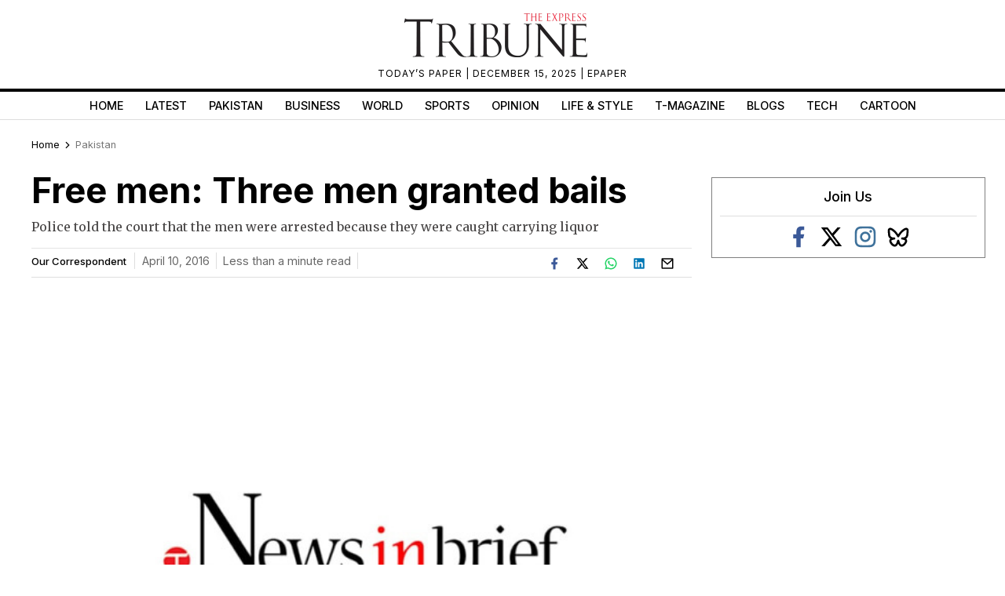

--- FILE ---
content_type: text/html; charset=UTF-8
request_url: https://tribune.com.pk/story/1082360/free-men-three-men-granted-bails
body_size: 35050
content:
<!DOCTYPE html>
<html lang="en">
<head>

    <meta charset="UTF-8">
    <meta name="viewport" content="width=device-width,minimum-scale=1,initial-scale=1">
    <meta http-equiv="X-UA-Compatible" content="ie=edge">
    <meta name="fbAppId" property="fb:app_id" content="278477199157577"/>
    <meta name="fbPages" property="fb:pages" content="111457038871331"/>
    <meta name="twitter:widgets:csp" content="on">
    <meta name="theme-color" content="#000000"/>
    <meta name="mobile-web-app-capable" content="yes">
    <meta name="msapplication-TileColor" content="#333333">
    <meta name="apple-mobile-web-app-capable" content="yes">
    <meta name="application-name" content="The Express Tribune">
    <meta name="apple-mobile-web-app-title" content="The Express Tribune">
    <meta name="apple-mobile-web-app-status-bar-style" content="black-translucent">
    <meta name="msapplication-TileImage" content="https://i.tribune.com.pk/logo/144x144.png">
    <link rel="apple-touch-icon" sizes="32x32" href="https://i.tribune.com.pk/logo/32x32.png">
    <link rel="apple-touch-icon" sizes="48x48" href="https://i.tribune.com.pk/logo/48x48.png">
    <link rel="apple-touch-icon" sizes="57x57" href="https://i.tribune.com.pk/logo/57x57.png">
    <link rel="apple-touch-icon" sizes="60x60" href="https://i.tribune.com.pk/logo/60x60.png">
    <link rel="apple-touch-icon" sizes="72x72" href="https://i.tribune.com.pk/logo/72x72.png">
    <link rel="apple-touch-icon" sizes="76x76" href="https://i.tribune.com.pk/logo/76x76.png">
    <link rel="apple-touch-icon" sizes="114x114" href="https://i.tribune.com.pk/logo/114x114.png">
    <link rel="apple-touch-icon" sizes="120x120" href="https://i.tribune.com.pk/logo/120x120.png">
    <link rel="apple-touch-icon" sizes="128x128" href="https://i.tribune.com.pk/logo/128x128.png">
    <link rel="apple-touch-icon" sizes="152x152" href="https://i.tribune.com.pk/logo/152x152.png">
    <link rel="apple-touch-icon" sizes="180x180" href="https://i.tribune.com.pk/logo/180x180.png">
    <link rel="apple-touch-icon" sizes="192x192" href="https://i.tribune.com.pk/logo/192x192.png">
    <link rel="icon" type="image/png" sizes="96x96" href="https://i.tribune.com.pk/logo/96x96.png">
    <link rel="icon" type="image/png" sizes="230x230" href="https://i.tribune.com.pk/logo/230x230.png">
    <link rel="icon" type="image/png" sizes="256x256" href="https://i.tribune.com.pk/logo/256x256.png">
    <link rel="icon" type="image/png" sizes="512x512" href="https://i.tribune.com.pk/logo/512x512.png">
    <link rel="shortcut icon" href="https://i.tribune.com.pk/logo/16x16.png">
    

    <meta name="csrf-token" content="Dq5k3KrkLzeo5fX3lO92YuigI1WDJEjMaKsUijTW">

                                    
        <meta property="og:locale" content="en_US"/>
            <meta property="og:url" content="https://tribune.com.pk/story/1082360/free-men-three-men-granted-bails"/>
        
        <meta property="og:site_name" content="The Express Tribune"/>
    <link rel="shortcut icon" href="https://i.tribune.com.pk/assets/images/favicon.ico"/>

            <link rel='amphtml' href='https://tribune.com.pk/story/1082360/free-men-three-men-granted-bails?amp=1'/>
    
    <link rel="preconnect" href="https://fonts.googleapis.com">
    <link rel="preconnect" href="https://fonts.gstatic.com" crossorigin>
    <link
        href="https://fonts.googleapis.com/css2?family=Inter:wght@400;500;700&family=Merriweather:wght@400;700&display=swap"
        rel="stylesheet">

    <style>
        html {
            overflow-y: scroll;
            scrollbar-gutter: stable;
        }
    </style>

    
    



    
    


    
        <link rel="stylesheet" href="https://tribune.com.pk/css/bootstrap.min.css?1052" media="print"
              onload="this.onload=null;this.media='all';">
        <noscript>
            <link rel="stylesheet" href="https://tribune.com.pk/css/bootstrap.min.css?1052" media="all">
        </noscript>

    
<!-- arkam css end -->

    

            <link rel="canonical" href="https://tribune.com.pk/story/1082360/free-men-three-men-granted-bails"/>
                    <link rel="preload" fetchpriority="high" as="image"
                  href="https://i.tribune.com.pk/media/images/1082360-Newsinbriefx-1460312837/1082360-Newsinbriefx-1460312837-640x480.webp"
                  type="image/webp">
            
    <meta name="robots" content="max-image-preview:large">

    

    


    
            
                <title>
            Free men: Three men granted bails
        </title>
                <meta property="og:type" content="article"/>
                <meta property="og:title"
              content="Free men: Three men granted bails | The Express Tribune"/>
        <meta property="og:description"
              content="Police told the court that the men were arrested because they were caught carrying liquor"/>
        

        <meta name="twitter:card" content="summary_large_image">
        <meta name="twitter:site" content="@etribune">
                        <meta name="twitter:title"
              content="Free men: Three men granted bails">
        <meta name="twitter:description"
              content="Police told the court that the men were arrested because they were caught carrying liquor">
        <meta name="twitter:image:src" content="https://i.tribune.com.pk/media/images/1082360-Newsinbriefx-1460312837/1082360-Newsinbriefx-1460312837-640x480.webp">
        <meta name="twitter:image" content="https://i.tribune.com.pk/media/images/1082360-Newsinbriefx-1460312837/1082360-Newsinbriefx-1460312837-640x480.webp">
        <meta name="twitter:domain" content="https://tribune.com.pk">
        <meta property="og:image" content="https://i.tribune.com.pk/media/images/1082360-Newsinbriefx-1460312837/1082360-Newsinbriefx-1460312837-640x480.webp">
        <meta property="og:article:section" content="News"/>
        <meta name="twitter:creator" content="@etribune">
        <meta name="description"
              content="Police told the court that the men were arrested because they were caught carrying liquor"/>
                    <meta name="title"
                  content="Free men: Three men granted bails"/>
        
                                            <meta property="article:tag" content="liquor case"/>
                        <meta name="keywords"
                  content="liquor case"/>
        
        <meta property='article:publisher' content="https://tribune.com.pk"/>
                    <meta property='article:author' content="https://tribune.com.pk/author/204/our-correspondent"/>
            <meta name='author' content='our.correspondent'/>
        
                    <meta property="article:section" content="Pakistan"/>
        
        <meta property="article:published_time"
              content="2016-04-10T16:04:31+00:00"/>
                        <script defer type="application/ld+json">
            {
                "@context": "https://schema.org",
                "@type": "NewsArticle",
                "mainEntityOfPage": {
                    "@type": "WebPage",
                    "@id": "https://tribune.com.pk/story/1082360/free-men-three-men-granted-bails"
                },
                "headline": "Free men  Three men granted bails",
                "datePublished": "2016-04-10T21:04:31+05:00",
                "dateModified": "2016-04-10T21:04:31+05:00",
                "description":"Police told the court that the men were arrested because they were caught carrying liquor ",
                "image": {
                    "@type": "ImageObject",
                    "url": "https://i.tribune.com.pk/media/images/1082360-Newsinbriefx-1460312837/1082360-Newsinbriefx-1460312837-640x480.webp",
                    "height": "640",
                    "width": "480"
                },
                "author": {
                    "@type": "Person",
                    "name": "our.correspondent",
                    "url":"https://tribune.com.pk/author/204/our-correspondent"
                },
                "publisher": {
                    "@type": "Organization",
                    "name": "The Express Tribune",
                    "logo": {
                        "@type": "ImageObject",
                        "url": "https://i.tribune.com.pk/media/images/logos/tribune-logo.webp",
                        "height": "62",
                        "width": "250"
                    }
                }

            }

        </script>



    


                                            <p class="trb-none-cal"style="display:none">US</p>

<script type="text/javascript">
  var isMobile = 'Desktop';
  var googletag = googletag || {};
  googletag.cmd = googletag.cmd || [];
  googletag.cmd.push(function () {
    var mapping_lb = googletag.sizeMapping()
      .addSize([1024, 0], [ [970, 250], [970, 90], [728, 90] ])
      .addSize([740, 0], [ [728, 90], [300, 100], [320, 50] ])
      .addSize([320, 0], [ [320, 50], [300, 100], [320, 100] ])
      .addSize([0, 0], [320, 50])
      .build();
    var mapping_2 = googletag.sizeMapping()
        .addSize([1024, 0], [[300, 600], [300, 250], [120, 600],[160, 600],'fluid'])
        .addSize([740, 0], [[300, 600], [300, 250]])
        .addSize([320, 0], [300, 250])
        .addSize([0, 0], [300, 250])
        .build();
    var mapping_readmore = googletag.sizeMapping()
        .addSize([1024, 0], [[970, 250],[970, 90],[728, 90],[320, 100],[320, 50]])
        .addSize([740, 0], [[728, 90],[320, 100],[320, 50],[300, 250],'fluid'])
        .addSize([320, 0], [[320, 100],[320, 50],[300, 250],'fluid'])
        .build();

    var mapping_mrec = googletag.sizeMapping()
      .addSize([1024, 0],[[300, 250], [320, 480], [336, 280]])
      .addSize([336, 0], [[300, 250], [320, 480], [320, 100], [320, 50], [336, 280]])
      .addSize([320, 0], [[300, 250], [320, 480], [320, 100], [320, 50]])
      .addSize([300, 0], [[300, 250], [300, 100]])
      .build();


    


        var mapping_storymid = googletag.sizeMapping()
          .addSize([1024, 0], [[320, 480], [336, 280],[300, 250], [300, 100], [320, 100], [320, 50], [728, 90],'fluid'])
          .addSize([740, 0],  [[320, 480], [336, 280],[300, 250], [300, 100], [320, 100], [320, 50], [728, 90],'fluid'])
          .addSize([320, 0],  [[320, 480], [336, 280],[300, 250], [300, 100], [320, 100], [320, 50], 'fluid'])
          .build();

      var mapping_storystart = googletag.sizeMapping()
          .addSize([1024, 0], [[300, 100], [320, 100], [320, 50], [728, 90]])
          .addSize([740, 0],  [[320, 480], [336, 280],[300, 250], [300, 100], [320, 100], [320, 50], [728, 90]])
          .addSize([320, 0],  [[300, 100], [320, 100], [320, 50]])
          .build();


    googletag.defineSlot('/11952262/tribune-pakistan-story-2', [300, 250], 'div-gpt-story-2').addService(googletag.pubads())
        .defineSizeMapping(mapping_storymid)
        .setTargeting("pos", "btf");

                  
      googletag.defineSlot('/11952262/tribune-pakistan-story-1', [[320, 100], [320, 50]], 'div-gpt-story-1')
          .addService(googletag.pubads())
          .defineSizeMapping(mapping_storystart)
          .setTargeting("pos", "atf");

    

    googletag.defineSlot('/11952262/tribune-pakistan-story-lb-1', [970, 250], 'div-gpt-lb-1').addService(googletag.pubads())
        .defineSizeMapping(mapping_lb)
        .setTargeting("pos", "atf");
          googletag.defineSlot('/11952262/tribune-pakistan-story-mrec-1', [300, 250], 'div-gpt-mrec-1').addService(googletag.pubads())
      .defineSizeMapping(mapping_mrec)
      .setTargeting("pos", "atf");
            googletag.defineSlot('/11952262/tribune-pakistan-story-mrec-2', [300, 600], 'div-gpt-mrec-2').addService(googletag.pubads())
        .defineSizeMapping(mapping_2)
        .setTargeting("pos", "btf");
                    googletag.defineSlot('/11952262/tribune-avantis', [1, 1], 'div-gpt-ad-avantis').addService(googletag.pubads());
    


  

    googletag.pubads().setTargeting('site', ['tribune']);
                  googletag.pubads().setTargeting('Tribune_Page', ['home']);
          
    googletag.pubads().setTargeting('device', [isMobile]);
    googletag.pubads().setTargeting('pagetype', ['noamp']);
            googletag.pubads().setTargeting('analytics', ['G-6378SFCDNN']);
        
            googletag.pubads().setTargeting('userID', ['54']);
        
            googletag.pubads().setTargeting('username-tribune', ['Irfan Sheikh']);
            googletag.pubads().collapseEmptyDivs(true);
    
    googletag.pubads().enableSingleRequest();
    googletag.enableServices();
    
  });
</script>





                        

    <link rel='dns-prefetch  preconnect' href='i.tribune.com.pk'>
    <link rel='dns-prefetch  preconnect' href='tribune.com.pk'>
    <link rel='dns-prefetch  preconnect' href='fonts.googleapis.com'>
    <link rel='dns-prefetch  preconnect' href='ajax.googleapis.com'>
            <link rel="preload" as="script" href="https://tribune.com.pk/js/jquery.min.js">
        <link rel="preload" as="script" href="https://i.tribune.com.pk/assets/js/bootstrap.min.js">
    <link rel="preload" as="script" href="https://tribune.com.pk/js/custom.min.js?1052">
    
            
    
            <script src="https://tribune.com.pk/js/jquery.min.js"></script>
        <script src="https://tribune.com.pk/js/lazysizes.min.js" async=""></script>
    <script src="https://i.tribune.com.pk/assets/js/bootstrap.min.js"></script>
            <script defer src="https://i.tribune.com.pk/assets/js/jquery.fitvids.js?1052"></script>
        <script src="https://tribune.com.pk/js/custom.min.js?1052"></script>
<!-- font awsome js
    <script src="https://tribune.com.pk/js/fontawsom-all.min.js?1052"></script> -->


        
    
      <script defer type="text/javascript">
        window._taboola = window._taboola || [];
        _taboola.push({article:'auto'});
        !function (e, f, u, i) {
          if (!document.getElementById(i)){
            e.async = 1;
            e.src = u;
            e.id = i;
            f.parentNode.insertBefore(e, f);
          }
        }(document.createElement('script'),
            document.getElementsByTagName('script')[0],
            '//cdn.taboola.com/libtrc/expressdigitalprivatelimited-tribunecompk/loader.js',
            'tb_loader_script');
        if(window.performance && typeof window.performance.mark == 'function')
        {window.performance.mark('tbl_ic');}
      </script>

      <script type="text/javascript">
  window._taboola = window._taboola || [];
  _taboola.push({ article: 'auto' });
  if (window.performance && typeof window.performance.mark === 'function') {
    window.performance.mark('tbl_ic');
  }
</script>

<script
  id="tb_loader_script"
  src="//cdn.taboola.com/libtrc/expressdigitalprivatelimited-tribunecompk/loader.js"
  defer>
</script>
    
    <script type="text/javascript">
        function videos_by_tag(tag) {
            $('.forex_video_loader').show();
            $('#vidContainerId').hide();
            $('.vid-list-container').hide();
            $('.video-top-right-content li').removeClass('active_tab');

            $.ajaxSetup({
                headers: {
                    'X-CSRF-TOKEN': $('meta[name="csrf-token"]').attr('content')
                }
            });
            $.ajax({
                beforeSend: function () {
                    $('#' + tag + '_tag').addClass('active_tab');
                },
                type: "POST",
                url: "https://tribune.com.pk/get_videos_by_tags",
                data: {
                    tag: tag
                },
                success: function (data) {

                    $('.forex_video_loader').hide();
                    $('.latest-videos-section').html(data);
                    $('#' + tag + '_tag').addClass('active_tab');

                },
                error: function (result) {

                }
            });
        }
    </script>
            <!-- Global site tag (gtag.js) - Google Analytics -->
    <script async src="https://www.googletagmanager.com/gtag/js?id=G-SGDPP0HZTL"></script>
    <script>
        window.dataLayer = window.dataLayer || [];

        function gtag() {
            dataLayer.push(arguments);
        }

        gtag('js', new Date());


        gtag('config', 'G-SGDPP0HZTL');

        
        gtag('config', 'G-9LKLY5PKLW');
                    gtag("event", "story_type",
                            {
                                "story_type": "webtories",
                            }
                        );
                    gtag('config', 'G-6378SFCDNN');    </script>
    <script>
        const bait = document.createElement('div');
        bait.className = 'adsbox';
        bait.style.height = '1px';
        bait.style.position = 'absolute';
        bait.style.top = '-1000px';
        document.body.appendChild(bait);

        setTimeout(function () {
            if (bait.offsetHeight === 0) {
                gtag('event', 'adblock_detected', {
                    event_category: 'Adblock',
                    event_label: 'User with Adblock'
                });
            }
            bait.remove();
        }, 150);
    </script>
    <script>
                gtag('event', 'custom',
            {
                "category": "Pakistan",
                "desk": "0",
                "id": "1082360",
                "user": "Irfan Sheikh",
                "author": "our.correspondent",
            }
        );

        gtag('event', 'author',
            {
                "author": "our.correspondent",
            }
        );

        gtag('event', 'editorial_user',
            {
                "editorial_user": "Irfan Sheikh",
            }
        );

                gtag('event', 'post_category',
            {
                "post_category": "Pakistan",
            }
        );
        
            </script>
    <script type='text/javascript'>var _sf_startpt = (new Date()).getTime()</script>

            
                <script async='async' src='https://securepubads.g.doubleclick.net/tag/js/gpt.js'></script>
    </head>

<body class=" story">

            
            
<style>
    a.main-nav-list{text-transform:uppercase;font-size:11px;padding-left:10px;line-height:12px;padding-right:10px;white-space:nowrap}.main-nav a{text-transform:uppercase;font-size:11px;padding-left:8px;padding-right:8px;white-space:nowrap;color:black !important;text-decoration:none}.main-nav .li:nth-child(2) a{color:#c60b0b !important}.hidden{display:none}
</style>
<style>
    * {
        margin: 0;
        padding: 0;
        box-sizing: border-box;
    }

    body {
        font-family: "Inter", sans-serif;
        font-size: 14px;
        color: #000;
    }

    .header {
        text-align: center;
        padding: 10px 0;
        position: relative;
    }

    .logo img {
        width: 250px;
        height: auto;
        max-width: 100%;
        display: block;
        margin: 0 auto;
    }

    .top-meta {
        font-size: .75rem;
        text-transform: uppercase;
        letter-spacing: 1px;
    }
    nav a.activer {
        font-weight: bold;
    }

    /* Hamburger */
    .menu-toggle {
        display: none;
        position: absolute;
        top: 15px;
        right: 15px;
        font-size: 24px;
        background: none;
        border: none;
        cursor: pointer;
    }

    nav {
        border-top: 4px solid #000;
        border-bottom: 1px solid #ddd;
        margin-top: 10px;
    }

    nav ul {
        display: flex;
        list-style: none;
        justify-content: center;
        flex-wrap: wrap;
        padding: 0;
    }

    nav li {
        margin: 0 8px;
    }

    nav a {
        text-decoration: none;
        color: #000;
        font-weight: 500;
        padding: 7px 6px;
        display: block;
        text-transform: uppercase;
        font-size: .9rem;
    }

    nav a.active,
    nav a:hover {
        color: #c00;
    }
    ul.main-menu {
        margin-bottom: 0;
    }

    /* Responsive */
    @media (max-width: 768px) {
        

        .menu-toggle {
            display: block;
        }

        nav ul {
            flex-wrap: wrap;
            justify-content: flex-start;
            padding: 5px;
        }

        /* Hide 6th and onward items by default */
        nav ul li:nth-child(n+6) {
            display: none;
        }

        /* When menu is active, show them */
        nav ul.active li {
            display: block;
            width: 100%;
            margin: 5px 0;
            text-align: left;
        }
        nav a.active {
            font-weight: bold;
        }

        nav ul.active {
            display: block;
        }
        nav li {
            margin: 0 8px;
            text-align: center;
            margin: 0 auto;
        }
    }
    .main-menu a {
font-family: "Inter", sans-serif;
}
</style>
<header class="header">
    <div class="logo">
    <a class="navbar-brand desktop-logo" href="https://tribune.com.pk">
        <img src="https://i.tribune.com.pk/media/images/logos/tribune-logo0.webp" alt="The Express Tribune Logo"
             width="250" height="62" style="aspect-ratio:250/62; max-width:250px; height:auto;">
    </a>
</div>

<div class="top-meta">
    <a href="https://tribune.com.pk/today-paper" target="_blank">TODAY’S PAPER </a> | December 15, 2025 |
    <a href="https://tribune.com.pk/epaper" target="_blank">EPAPER</a>
</div>







    <button class="menu-toggle" aria-label="Toggle Menu">☰</button>

    <nav>
        <ul class="main-menu">
                                            <li>
                    <a
                        href="https://tribune.com.pk/"
                        target="_self"
                        class=""
                    >
                        Home
                    </a>
                </li>
                                            <li>
                    <a
                        href="https://tribune.com.pk/latest"
                        target="_self"
                        class=""
                    >
                        Latest
                    </a>
                </li>
                                            <li>
                    <a
                        href="https://tribune.com.pk/pakistan"
                        target="_self"
                        class=""
                    >
                        Pakistan
                    </a>
                </li>
                                            <li>
                    <a
                        href="https://tribune.com.pk/business"
                        target="_self"
                        class=""
                    >
                        Business
                    </a>
                </li>
                                            <li>
                    <a
                        href="https://tribune.com.pk/world"
                        target="_self"
                        class=""
                    >
                        World
                    </a>
                </li>
                                            <li>
                    <a
                        href="https://tribune.com.pk/sports"
                        target="_self"
                        class=""
                    >
                        Sports
                    </a>
                </li>
                                            <li>
                    <a
                        href="https://tribune.com.pk/opinion"
                        target="_self"
                        class=""
                    >
                        Opinion
                    </a>
                </li>
                                            <li>
                    <a
                        href="https://tribune.com.pk/life-style"
                        target="_self"
                        class=""
                    >
                        Life &amp; Style
                    </a>
                </li>
                                            <li>
                    <a
                        href="https://tribune.com.pk/tmagazine"
                        target="_self"
                        class=""
                    >
                        T-Magazine
                    </a>
                </li>
                                            <li>
                    <a
                        href="https://tribune.com.pk/blogs"
                        target="_self"
                        class=""
                    >
                        Blogs
                    </a>
                </li>
                                            <li>
                    <a
                        href="https://tribune.com.pk/technology"
                        target="_self"
                        class=""
                    >
                        Tech
                    </a>
                </li>
                                            <li>
                    <a
                        href="https://tribune.com.pk/multimedia/slideshows"
                        target="_self"
                        class=""
                    >
                        Cartoon
                    </a>
                </li>
                    </ul>

    </nav>
</header>
<script>
    const toggleBtn = document.querySelector('.menu-toggle');
    const mainMenu = document.querySelector('.main-menu');

    toggleBtn.addEventListener('click', () => {
        mainMenu.classList.toggle('active');
    });
</script>
<div class="express-parent-div ">
    <div id="div-gpt-lb-1" style="text-align: center; margin:0 auto">
        <script>
            googletag.cmd.push(function () {
                googletag.display('div-gpt-lb-1');
            });
        </script>
    </div>

        <style>
.span,a,body,h1,h2,h3,h4,h5,h6,span,ul.sidebarblog-withthumbnail h3{font-family:Inter,sans-serif}.box34 img,.comments-section-inner textarea,.fb-comment-textarea,.shortnews-right-img img,.sidebar-social-icons img,.sponsored-img img,.story-text audio,.storypage-main-section2,.storypage-rightside [data-oembed-url],.storypage-rightside img,.twitter-api img,form#submit_blog .form-item input.input_data,form#submit_blog .form-item label,ul.food-tribune-inner li img{width:100%}.clickReply,.story-social-icons div,.video-play,a,button.close,span.st-custom-button{cursor:pointer}span.story-text p a,span.story-text p a:hover{text-decoration:underline}.story-text p{color:#333}.latest-shortnews-left .shortnews-img img,.latest-shortnews-left ul.shortnews-left li img,.left-related-img img,.more-read.widget-spacing span.moreread-img img,.opinion-section .latest-shortnews-left .shortnews-img img,.recommended-stories-items img,.sidebarblog-inner .sidebarblog-img img,.sidebarblogmain-img img,.text-widget img,ul.opinion-shortnews li img{object-fit:cover;object-fit:cover;object-fit:cover}:root{--main-color:#a70a19;--hover-color:#f1c40f}::selection{text-shadow:none;background:#000;color:#fff}::-moz-selection{text-shadow:none;background:#000;color:#fff}.nav-fixed-top{position:fixed;top:0;width:100%;transition:top .3s;max-width:1200px;background:#fff;z-index:99999}#main-menu2 li a,.controls,.controls i,.express-parent-div,.featured-image-global,.footer-menu ul,.mobile-vid-container,.others-hover,.photo-section3-child1,.photo-section3-child2,.shortnews-img,.shortnews-right-img,.shortnews_img,.story-featuredimage,.vid-container,.vid-thumb-big,span.ls-art,span.vid-thumbs,ul.caption-listitems a,ul.moreread-listitems,ul.moreread-listitems li{position:relative}.epaper-footer,.epaper-only,.off,.storypage-social-bottom,p.trb-none-cal{display:none}.blog-related{max-width:100%}.recommended-stories-inner:nth-child(2){margin-bottom:15px}.sidebar-social-icons ul li a i span,ul.breadcrumbs-ul li i.fas.fa-home span{font-size:0}.parnter-info span{font-size:15px}.fb-social i,.sidebar-social-icons.widget-spacing ul li i.fa-facebook{color:#3b5998}.fa-whatsapp i,.whatsapp-icns i{color:#25d366}.leftside-socialshare.sponsor-social-icons,.story-leftside-relateditems .google-auto-placed,a.nav-link.hide-menu-item,ins.adsbygoogle[data-ad-status=unfilled]{display:none!important}#main-menu2 .menu2-inner::-webkit-scrollbar,ul#main-menu-02.menu1::-webkit-scrollbar,ul#main-menu.menu1::-webkit-scrollbar{width:20px;height:0}ul#main-menu.menu1::-webkit-scrollbar-track{box-shadow:inset 0 0 5px grey;border-radius:5px}ul#main-menu.menu1::-webkit-scrollbar-thumb{background:#cecece;border-radius:5px}ul#main-menu.menu1::-webkit-scrollbar-thumb:hover{background:#b7b4b4}.index-open-close,.maincontent-customwidth.storypage .leftside-socialshare div,.related-comp .left-related-images-div,span.social-big-icons,ul.playstore{display:flex}.featured-big-thumbnails{margin-top:20px}.epaper-footer-section .epaper-footer{display:block}.comments-box-area,.title{margin:0 auto}.leftside-socialshare div span,.storypage .parnter-info span,form.commentform email,form.commentform input,form.commentform textarea,h6.live-blog-link{font-size:14px}.home-recent-blog .top-heading-content{margin-bottom:6px}.top-heading-content .left-heading{display:inline-block;float:left}.lds-facebook div,.lds-facebook-white div{animation:1.2s cubic-bezier(0,.5,.5,1) infinite lds-facebook}ul.caption-listitems li:before{content:"";color:red;font-size:26px;vertical-align:middle;margin-left:1px;position:absolute;left:-14px;background:#ed1c24;width:6px;height:6px;border-radius:100px;top:6px}.lb-bx-caption p{font-size:13px;line-height:18px;color:gray}.lb-bx-caption h3{font-size:14px;line-height:19px}.trc_elastic_thumbnails-a1 div.videoCube:nth-of-type(-n+4),li.listing-thumb-bx:last-child,ul.shortnews-right,ul.sidebarblog-withthumbnail h3{margin-bottom:0}.lb-image-bx{width:20%;float:left;margin-right:10px}.lb-bx-caption{float:left;width:73%}.storypage-social-bottom .leftside-socialshare,.top-cricket-heading span{float:right}.storypage-social-bottom{margin-bottom:50px}li.listing-thumb-bx{border-bottom:1px solid #d8d8d8;float:left;margin-bottom:5px;padding-bottom:5px;min-height:60px}.lb-bx-caption p.blog-date{float:left;font-size:12px}.more-stories2 .top-heading-content h4{text-transform:uppercase}.b-box-area h3{background:#eaeaea;border-bottom:0 solid #ebe8d9;font:16px "Noto Serif JP",Times,times new roman,times-roman,serif;margin:0;padding:.5em}.b-box-area{background-color:#fff0;border-left:1px solid #ebe8d9;border-right:1px solid #ebe8d9;border-bottom:1px solid #ebe8d9;border-top:3px solid #040404;margin-top:1em;padding:0}.left-authorbox span:first-child,.maincontent-customwidth,.maincontent-customwidth.storypage .left-authorbox span:last-child{border-right:1px solid #dedede}.menu-top-brand-menu-container,ol#vid-list li,ul#main-menu.menu1,ul#main-menu.menu2,ul#vid-list li,ul.moreread-inner-listitems li,ul.pakistan-shortnews li,ul.shortnews-left li,ul.shortnews-right li{border-bottom:1px solid #dedede}.b-box-area ul li{font-size:15px;margin-bottom:10px}.nav>li>a,p{margin:0}:focus{outline:0}.story-excerpt,.story-text a,span.story-text,span.story-text p{font-family:Merriweather,serif}.copyright-txt,form.commentform{margin-top:15px}a{-webkit-transition:.2s ease-in-out;-moz-transition:.2s ease-in-out;-o-transition:.2s ease-in-out;-ms-transition:.2s ease-in-out;transition:.2s ease-in-out;font-style:normal}a:focus,a:hover{text-decoration:none;outline:0}h1,h2,h3,h4,h5,h6{padding:0;margin:0}.sidebar-social-icons.widget-spacing ul li svg,.video-bottom-text h4,h1{font-size:30px}h2{font-size:24px;line-height:28px}h3{font-size:20px;line-height:24px}.nav>li>a,.pakistan-section .pakistan-heading h4,h4{font-size:18px}h4{line-height:22px}h6{font-size:13px;line-height:20px}p{font-size:16px;line-height:30px;padding:0}.shortnews_img span,span{color:#666}.container.customcontainer{max-width:1230px;padding-left:15px;padding-right:15px}.col-md-12.mobile-respon{padding-left:0;padding-right:12px}.express-parent-div{margin:0 auto;z-index:999999}.company-logo .navbar-brand{line-height:0;padding-bottom:0}.navbar-nav.main-nav2{justify-content:inherit;width:100%}.navbar-nav.menu2 li.current a{color:#c60b0b!important}div.top-brand-bar ul.menu-top-brand-menu{margin:0 auto;text-align:center}div.top-brand-bar ul li a{color:#fff;font-size:9px;text-transform:uppercase;font-weight:600;line-height:24px}.navbar-nav{justify-content:space-around;width:100%;flex-wrap:wrap}ul#menu-top-brand-menu,ul.moreread-listitems li,ul.playstore li,ul.topsocial-icons{display:inline}.menu-top-brand-menu-container{background:#f8f8f8;display:flex}ul#menu-top-brand-menu{margin:auto;width:100%;padding-left:0;text-align:center}ul.topsocial-icons{float:right;display:flex;align-items:center;height:23px;width:9%;justify-content:space-between;margin-bottom:0;padding-left:0}div.top-brand-bar ul li{display:inline;padding:0 9px;line-height:0;vertical-align:middle;height:25px}ul.topsocial-icons li{padding:4px!important}.sidebar-blog .morepages,.top-brand-bar{width:100%;display:inline-block}.company-logo,.featured-image-global{text-align:center}ul.logo-links li{display:inline;text-align:center}ul.logo-links{padding:5px 0;margin:0;font-size:10px;font-weight:300;list-style:none;text-align:center;text-transform:uppercase;color:#3f3f3f}.navbar-nav.menu2 li a:hover{color:#ec0606!important}ul#main-menu.menu1{height:33px;white-space:nowrap;overflow:hidden;overflow-x:auto;position:initial;margin-top:0;padding-top:0;padding-bottom:2px}ul#main-menu.menu2{justify-content:inherit}.shortnews-left-img,.sidebarblog-inner .sidebarblog-img{float:left;padding-right:10px}.sponsored-text span{font-size:12px}span.border-line{border-left:1px solid #dedede;width:1px;height:56px}.main-section1-top-heading h5{font-size:24px;line-height:27px;padding-bottom:12px}.main-section1-caption p{padding-bottom:12px;padding-top:8px}ul.caption-listitems li{position:relative;font-size:12px;padding-bottom:5px;line-height:20px;list-style:none;color:#4a4a4a}ul.caption-listitems{padding-left:2px;list-style-type:disc;margin-left:16px}.instagram-section h4{padding-left:3px}.stories-socialicons span img{width:auto!important;height:auto!important}.latest-shortnews-left .shortnews-right li h6,.latest-shortnews-left .shortnews-right li span{font-size:13px;padding-top:5px}#nav-control2 ul.thumb-listing,.footer-inner .footer-item ul,ul.shortnews-left,ul.shortnews-right{list-style:none;padding-left:0}.latest-shortnews-left .shortnews-left-caption p,.shortnews-left-caption p{font-size:14px;line-height:18px;color:#000}.shortnews-left-caption,.sidebarblog-caption,.top-food-heading{overflow:hidden}.maincontent-customwidth.storypage{border-right:0}.maincontent-customwidth{flex:70%;max-width:70.4%;padding-right:10px;margin-top:14px;padding-left:15px}.sidebarcustomwidth{flex:30%;max-width:29.6%;margin-top:12px;padding-left:15px}.caption,.title{max-width:854px;width:100%}ul.shortnews-left li{padding-bottom:10px;padding-top:10px!important;clear:both;overflow:hidden}ul.shortnews-left li:first-child{padding-top:0!important}.shortnews-right-caption p{font-size:13px;line-height:16px;color:#000;font-weight:500;padding-top:10px}ul.shortnews-right li{padding-bottom:16px;padding-top:16px}.opinion-section ul.opinion-shortnews li:last-child,ul.shortnews-left li:last-child,ul.shortnews-right li:last-child,ul.video-top-right-content li:first-child{border:0}.caption{margin:0 auto;padding:20px 0}.vid-main-wrapper{width:100%;margin:0 auto}.vid-thumb,span.social-big-icons span.st-custom-button{margin-right:8px}.vid-container{height:0;width:65.18%;margin-left:10px;margin-top:4px}.vid-container iframe{top:1px;left:5px;width:100%;min-height:306px}.vid-list-container{width:32%;height:377px;overflow:hidden;float:right}.vid-list-container:focus,.vid-list-container:hover{overflow-y:auto}ol#vid-list{margin:0;padding:0;background:#222}ol#vid-list li{list-style:none;padding-bottom:12px}ol#vid-list li a{text-decoration:none;background-color:#222;height:55px;display:block;padding:10px}ol#vid-list li a:hover{background-color:#666}.vid-thumb{float:left}.active-vid{background:#3a3a3a}#vid-list .desc{color:#fff;font-size:13px;margin-top:0;line-height:15px}.vid-main-wrapper h3,.vid-main-wrapper h4{font-size:18px;color:#fff;display:inline-block;line-height:24px;padding:1px}ul.video-top-right-content li{display:inline;padding:0 9px;color:#bdbdbd;border-left:1px solid #dedede}ul.video-top-right-content li a{color:#bdbdbd;font-size:13px}ul.video-top-right-content{float:right;margin-bottom:0;margin-top:4px}.latest-videos-section::-webkit-scrollbar{width:8px}.latest-videos-section::-webkit-scrollbar-track{-webkit-box-shadow:inset 0 0 6px rgb(0 0 0 / .3)}.latest-videos-section::-webkit-scrollbar-thumb{background-color:#898989}.vid-list-container::-webkit-scrollbar-track{-webkit-box-shadow:inset 0 0 6px rgb(0 0 0 / .3);background-color:#363636}.vid-list-container::-webkit-scrollbar{height:5px;width:8px;background-color:#363636}.vid-list-container::-webkit-scrollbar-thumb{-webkit-box-shadow:inset 0 0 6px rgb(0 0 0 / .3);background-color:#898989}ul#vid-list{padding-left:16px;background:#363636}ul#vid-list li{clear:both;padding-bottom:12px;overflow:hidden;padding-top:12px;margin-right:15px}.more-stories,.more-stories2{margin-top:34px}.left-heading h4{font-size:18px;margin-bottom:4px}.left-heading h4 span,.moreread-top-content h2 span,.moreread-top-content h4 span,.sidebar-blog h2 span,.sidebar-blog h4 span,ul#main-menu li.current a{color:#c60b0b}span.top-big-img .featured-image-global img{height:auto;width:100%}.top-heading-content .right-heading{display:inline-block;float:right}.shortnews-img,ul.opinion-shortnews li{float:left;overflow:hidden}.top-heading-content{overflow:hidden;border-bottom:3px solid #252525}.right-heading span{color:#000;font-size:15px;text-transform:uppercase}.below-comment-form,.sidebarblogmain-img{margin-top:12px}.pt-after-top{margin-top:30px}.index-open-close span{font-size:13px;color:#000}.sidebarcustomwidth .top-cricket-heading a span,.top-food-heading a>span{font-size:13px}.pakistan-section{margin-top:0}ul.pak-listitems li{display:inline-block}ul.pak-listitems li a{font-size:13px;padding-left:13px;text-transform:uppercase}ul.pakistan-shortnews li{clear:both;overflow:hidden;padding-bottom:19px;padding-top:19px}.opinion-section .main-section1-caption p{font-size:14px;line-height:20px;padding-bottom:12px;padding-top:4px}.latest-shortnews-left ul.shortnews-left li:first-child,.latest-shortnews-left ul.shortnews-right li:first-child,ul.opinion-shortnews li:first-child,ul.pakistan-shortnews li:first-child{padding-top:0}ul.opinion-shortnews li{padding-top:19px;width:100%}.opinion-section .top-heading-content{overflow:hidden;border-bottom:3px solid #252525;margin-bottom:11px}.tribune-logo img{margin:auto;display:block}ul.opinion-shortnews{list-style:none;padding-left:0;margin-top:0}.main-section1-caption p{font-size:12px!important;line-height:18px!important;color:#000}.opinion-section .latest-shortnews-left .shortnews-img img{width:80px;height:80px}.popup-box-on{display:block!important}.instagram-section .left-heading img{display:inline;vertical-align:middle;margin-bottom:2px}.instagram-section .left-heading h4{display:inline;vertical-align:middle;font-size:20px!important}.story-excerpt,.story-fb-comments h5,.story-text a,ul.topsocial-icons li a i{font-size:16px}.pakistan-section .main-section1-caption p{line-height:20px;padding-bottom:12px;padding-top:12px}ul.pakistan-shortnews{list-style:none;padding-left:3px;padding-right:10px}.main-pak-heading{margin-bottom:25px}.moreread-top-content,.pakistan-section .top-heading-content{overflow:hidden;border-bottom:3px solid #252525;margin-bottom:20px}ul.pak-listitems{float:right;margin-bottom:0}.static_page_content p{font-size:14px;line-height:22px}.mobile-respon .instagram-section{margin-top:14px}ul.opinion-shortnews li img{width:189px;height:121px}.food-tribune ul{margin-top:16px;padding-left:0;display:flex;-webkit-flex-flow:row wrap;justify-content:space-between;list-style:none}ul.food-tribune-inner li{margin:0;width:32%}.food-tribune{margin-top:16px}.latest-shortnews-left .shortnews-img img{width:156px;height:106px}.latest-shortnews-left ul.shortnews-left li img{width:76px;height:60px}.sidebar-blog h2,.sidebar-blog h4{border-bottom:3px solid #000;padding-bottom:3px;font-size:18px;text-transform:uppercase}.story-facebook-section iframe{width:100%!important}.sponsored-section{padding:2px;overflow:hidden}.sidebar-blog p.blog-date{text-transform:uppercase;color:#656564}span.ls-art{bottom:8px}.sidebarblog-withthumbnail{margin-top:14px;padding-left:0;margin-bottom:0}.sidebarblog-withthumbnail .sidebarblog-caption h3,.sidebarblog-withthumbnail .sidebarblog-caption p:first-child{font-size:.875rem;line-height:1.3;font-weight:700;color:#111}ul.sidebarblog-withthumbnail button.moreblog{width:100%;background:0;border:1px solid #dedede;padding:5px;color:#000;font-size:13px;text-transform:uppercase}.sidebarcustomwidth .moreread-top-content{margin-bottom:0;padding-bottom:3px}ul.moreread-listitems{padding-left:0;list-style:none;float:right;margin-bottom:5px}ul.moreread-listitems li a{font-size:10px;text-transform:uppercase;margin-left:3px;color:#000}ul.moreread-listitems div{margin-left:-1px}.moreread-top-content h2,.moreread-top-content h4{text-transform:uppercase;font-size:18px;float:left;line-height:22px}ul.moreread-inner-listitems{padding-top:6px;padding-left:10px}.sidebarcustomwidth ul.moreread-inner-listitems{padding-left:0;padding-top:0}ul.moreread-inner-listitems li{list-style:none;overflow:hidden;padding-bottom:10px;padding-top:10px}span.moreread-img{display:inline-block;float:right;margin-left:3px}.more-read.widget-spacing span.moreread-img img{width:68px;height:65px}ul.moreread-inner-listitems li span.list-order{vertical-align:middle;display:inline-block;float:left;padding-right:6px;font-size:14px;line-height:22px}.twitter-api{margin-top:26px}.sponsored-text h5{font-size:14px;line-height:13px;padding-top:11px}.morepages{display:block;clear:both}.top-cricket-heading h6{font-size:16px;float:left;margin-bottom:3px;text-transform:uppercase}.cricket-video h2,.cricket-video h4{margin-top:10px;font-size:16px;display:block;margin-bottom:10px}.cricket-pakistan .iframe-caption p{font-size:14px;line-height:18px}.iframe-caption h5{font-size:16px;line-height:18px;padding-top:10px}.iframe-caption span{font-size:12px;padding-top:4px;display:inline-block;padding-bottom:4px}.footer-links,.news-section-inner,.recent-blog-inner{display:flex;justify-content:space-between}.top-food-heading h5{font-size:16px;color:#000}.footer-section{background:#000;margin-top:24px;padding:24px}.footer-socialicons ul li{margin:0 5px;text-align:center;display:inline-block}.footer-socialicons ul{text-align:center;padding-left:0}.footer-menu ul li a{color:#bababa;font-size:14px}.footer-menu ul{padding-left:18px;padding-top:8px}.footer-menu h4{color:#fff;font-size:14px}.copyright-content p,.storypage-leftside .left-authorbox span:last-child{font-size:12px;color:#000}.footer-menu ul li a:before{content:"\2022";position:absolute;left:-2px;font-size:2.1em;color:#bababa;margin-top:-9px}.footer-socialicons{padding-bottom:30px}.copyright-section .copyright-content{width:44%;float:left}.site-partners ul li{display:inline;margin-left:33px}.copyright-content p{line-height:16px;overflow:hidden;padding-left:10px;font-weight:400}.copyright-section{padding-top:15px;padding-bottom:15px;margin:auto}.box-left-one,.copyright-content img,.opinion-shortnews .shortnews-img,.story-fb-comments,.storypage .partner-logo,ul.moreread-inner-listitems.mobile-list6 .author-div{float:left}.shortnews_img span{font-size:10px;text-transform:uppercase}.shortnews_img span a{text-transform:capitalize}.home.main-section1 .col-md-6.tribune-home-main,.mobile-top.links ul li a:first-child,.site-partners ul,ul.playstore,ul.sidebarblog-withthumbnail{padding-left:0}.featured-big-thumbnail-caption h3,.featured-big-thumbnail-caption h4,.featured-big-thumbnail-caption h6{font-size:15px;line-height:24px}ul.moreread-inner-listitems.mobile-list1 li:last-child,ul.moreread-inner-listitems.mobile-list4 li:last-child,ul.moreread-inner-listitems.mobile-list5 li:last-child,ul.moreread-inner-listitems.mobile-list55 li:last-child,ul.moreread-inner-listitems.mobile-list6 li:last-child{border-bottom:0}.related-comp .left-related-img,ul.playstore li{margin-right:10px}.sidebarcustomwidth ul.moreread-inner-listitems li{padding-bottom:7px;padding-top:7px}.story-main-text p{margin-bottom:28px;font-size:18px;color:#000;line-height:24px}.story-middle-img,.storypage-main-section1 h3{border-bottom:1px solid #dedede;margin-bottom:20px}.storypage-main-section1 h3{font-size:36px;padding-bottom:20px}.storypage-middle-content{display:flex;padding-top:20px}.storypage-middle-content .storypage-leftside{width:20%}.storypage-middle-content .storypage-rightside{width:80%;padding-left:34px}.storypage-main-section1{padding-left:0;padding-right:15px}.left-authorbox span:first-child{font-size:1px;color:#000}.left-related-caption p{font-size:18px;line-height:22px;padding-top:10px}.left-related-caption a{font-weight:600;font-size:14px;padding-top:5px;display:inline-block}.story-middle-img img{width:100%;padding-top:16px}.story-middle-img span{font-size:14px;line-height:18px;padding-top:10px;padding-bottom:0!important;display:inherit}.story-middle-img{padding-bottom:14px}.storypage-middle-content .storypage-rightside p{font-size:20px;line-height:24px;padding-bottom:3px;color:#000}.recommended-stories{border-bottom:3px solid #000;margin-bottom:10px;padding-bottom:4px;clear:both;padding-top:20px}.recommended-stories h3{font-size:1.125rem;letter-spacing:1.5px;color:#888}.below-comment-form p a{font-style:italic;color:#000}.home-recent-blog h4,.recommended-stories h4{font-size:18px;text-transform:uppercase}.recommended-stories-items p,.recommended-stories-items p a{font-size:.95rem;line-height:1.3;padding-top:8px;color:#111;font-weight:500}.story-comments-section h4,.story-comments-section p.fbtitle{border-bottom:3px solid #000;padding-bottom:5px;font-size:.9rem;font-weight:500;letter-spacing:1.5px;color:#888;font-family:Inter,sans-serif}.maincontent-customwidth.storypage hr{margin-bottom:5px}.story-comments-section{border-bottom:1px solid #e0e0e0;margin-bottom:15px;padding-bottom:15px;margin-top:34px}.comments-info span{display:inline;font-size:14px}.comments-info p{font-size:14px;color:#535353;padding-top:22px}.story-comments-section h4{border-bottom:3px solid #000;padding-bottom:5px}.comments-info{margin-top:16px;border-bottom:1px solid #dedede;padding-bottom:18px}.comments-section-inner a.more-comments{background:#252525;color:#fff;border-radius:5px;display:inline-block;margin-top:15px;width:175px;height:32px;font-size:13px;text-align:center;line-height:32px}form.commentform input,form.commentform textarea{box-shadow:0 0 4px rgb(0 0 0 / .3);border:1px solid #c1c1c1;width:100%}form.commentform input{padding:8px}form.commentform textarea{margin-top:26px;padding:10px;height:140px}form.commentform input[type=submit]{margin-top:20px;background:#252525;color:#fff;box-shadow:none;font-weight:700}.below-comment-form p{font-size:14px;line-height:20px;text-align:center}.box34 h3,.box34 p{display:-webkit-box;overflow:hidden;-webkit-box-orient:vertical}.box34{transition:box-shadow .35s;border:1px solid #bbbbbb91}.box34 i.fab.fa-youtube{position:absolute;top:28%;left:45%;color:red;font-size:40px}.box34 h3{font-family:Inter,sans-serif;color:#000!important;padding-left:10px;padding-right:10px;margin-top:10px;font-weight:700;font-size:18px;margin-bottom:2px;min-height:22px;-webkit-line-clamp:1}.box34 p{font-family:Merriweather,serif;padding:0 13px;line-height:21.5px;min-height:44px;-webkit-line-clamp:2;margin-bottom:5px}.parnter-info{padding-left:15px}section#instagram-section-scroll .left-heading{display:flex;align-items:center}@media(max-width:624px){.caption{margin-top:40px}.vid-list-container{padding-bottom:20px}}.mobile-top.links ul{list-style:none;display:flex;justify-content:space-between;margin-bottom:0;margin-top:6px;padding:0 10px}.mobile-top.links ul li a{font-size:13px;text-transform:uppercase;color:#1a1a1a;font-weight:500;padding-left:20px;padding-right:7px}.mobile-top.links{border-bottom:1px solid #dedede;padding-bottom:12px}.mobile-top.links ul li a:hover{border-bottom:2px solid #363636;padding-bottom:3px;transition:none}.mobile-advertisement img{text-align:center;margin:auto;display:block;padding-top:10px}.mobile-content-section1-caption{position:absolute;bottom:12px;left:19px}.mobile-content-section1-caption p{font-size:18px;color:#fff;line-height:21px;text-shadow:1px 1px #000;margin-left:-6px}.vid-main-wrapper{background:#101010;padding:5px 0 0}.top-mobile-video-heading{overflow:hidden;padding:9px;padding-bottom:0!important}ul.moreread-inner-listitems.mobile-list2{padding-top:10px}ul.moreread-inner-listitems.mobile-list3{border-top:1px solid #dedede;margin-top:14px}.mobile-cricket-pakistan .news-section-inner{justify-content:space-between}.mobile-pakistan-section ul.pak-listitems{float:right;margin-bottom:0;padding-left:0}.controls .next i{left:11px}.instagram-mobile-section,.mobile.sidebar-blog,.pakistan-section.mobile-pakistan-section{padding-left:10px;padding-right:10px}.instagram-mobile-section{margin:24px 0}ul.moreread-inner-listitems.mobile-list6 .opinion-author-name{font-size:12px;display:block;clear:both}ul.moreread-inner-listitems.mobile-list4,ul.moreread-inner-listitems.mobile-list55,ul.moreread-inner-listitems.mobile-list6{padding-left:0;padding-right:0}.footer-links.mobile-footer-links{display:inherit}.footer-section.mobile-footer .footer-socialicons ul li{margin:0 3px}.footer-links.mobile-footer-links button:focus{border:0;box-shadow:none;outline:0}.static_page_content .box h3{padding-bottom:10px}.footer-section.mobile-footer{padding:18px}button.close{background:0;border:0}.close{float:right;line-height:1;text-shadow:0 1px 0 #fff}.s-icon a{background:#fff!important;border-radius:40px!important;color:#be5254!important;font-size:26px;height:44px;margin:3px -12px 0 0;padding:7px 0 0!important;text-align:center;width:44px}.btn-site{background:#be5254;color:#fff!important}.pakistan-section .pakistan-heading{border-bottom:3px solid #252525;margin-top:10px}ul.moreread-inner-listitems.mobile-list5{padding-left:0;padding-right:0;padding-top:0;margin-top:-5px}.stories-socialicons span{display:inline-block;padding-right:7px}.story-text iframe,iframe{border:0;max-width:100%}.video{height:127px;position:relative}#video,.controls .left,.controls .right,.face,.lds-facebook-white,.lds-facebook-white div,.one,.shadow,.video-bottom-text,.video-play i,span.vid-thumbs:after{position:absolute}.video-iframe,.video-play{height:126px;left:0;position:absolute;top:0;width:100%;z-index:999999}.video-play i{bottom:20px;right:14px}.video-play{align-items:center;color:#fff;font-size:30px;display:flex;justify-content:center;pointer-events:none}#video{opacity:0}.opinion-section .main-section1-caption h2,.opinion-section .main-section1-caption h5{padding-top:7px}.recent-blog-inner .recommended-stories-items{width:33%;border-bottom:1px solid #dedede;padding-bottom:15px}.home-recent-blog{margin-bottom:4px;padding-bottom:4px;margin-top:16px}.related-content h5,.related-content h6{color:#000;margin-top:20px;margin-bottom:14px}.featured-big-thumbnail-video{float:left;margin-right:19px}.featured-big-thumbnail-img{width:186px;height:112px;margin-right:12px}ul#vid-list .vid-time{color:#939393;font-size:13px}.controls *{margin:0;box-sizing:border-box}.controls{width:165px;margin:0 auto;color:#bdf8ff;transition:.3s}.controls .right{left:40px}.controls a{width:34px;height:34px;border:3px solid #000;border-radius:35px;font-size:14px;color:#bdf8ff;box-shadow:inset 0 1px 2px 0 #585858,inset 0 1px 1px 0 #4e4f53}.controls a:hover{box-shadow:0 1px 2px 0 #525252,inset 0 1px 1px 0 #4e4f53;box-shadow:0 1px 2px 0 #525252,inset 0 2px 5px 0 #252525;color:#8dcad1}.controls .next{float:right;transition:.3s}.controls i{top:8px;color:#000}.controls .page{height:35px;margin:0 5px 0 0;font-size:14px;line-height:30px;text-align:center;width:85px;float:left;border:3px solid #000;border-radius:35px;overflow:hidden;color:#000;transition:.3s}@keyframes  displayContinue{100%{opacity:1}}a.share-btn img{margin-right:6px}a.share-btn{border:1px solid #f3c24c;display:inline-block}ul.breadcrumbs-ul{padding-left:0;padding-top:10px;margin-bottom:10px}.food-tribune .left-heading h4{font-size:18px;padding-bottom:2px}.leftside-socialshare div span{padding-left:0;display:inline-block;padding-top:3px}.main-section1-caption{min-height:166px}.progress-parent-div:nth-of-type(2),.shortnews-right-caption .story-date{padding-bottom:0}.storypage-main-section1{width:40%;float:left;margin-right:23px}.maincontent-customwidth.storypage h1,.maincontent-customwidth.storypage h2{font-size:2.8rem;font-family:Inter,sans-serif;line-height:1.15;font-weight:700;color:#000}.storypage-rightside p{font-size:1.1rem;line-height:1.7;padding-bottom:20px}.footer-area{background:#000;padding:20px;margin-top:20px}.footer-area h2,.footer-area h3,.footer-area h5{line-height:24px;color:#fff;font-size:24px}.footer-inner .footer-item ul a div,ul.footer-social-icons li div{color:#fff0}ul.topsocial-icons li a i span{color:#fff0;font-size:0}ul.footer-social-icons li{display:inline;margin-left:8px}ul.footer-social-icons{padding-left:0;padding-top:10px;padding-bottom:6px}.footer-about h5{padding-left:33px;padding-bottom:10px;color:#fff}.footer-about p{color:#fff!important;font-size:14px;line-height:22px}.copyright-section .site-partners ul{text-align:center;display:block;margin-bottom:0}.top-food-heading h5>span{color:#0077a2}.video-bottom-text{bottom:0;z-index:99999}.story-facebook-section h4,.story-facebook-section p.fbtitle{border-bottom:3px solid #000;padding-bottom:5px;font-size:16px;text-transform:uppercase}.story-facebook-section{width:100%;clear:both;padding-top:20px}.story-fb-comments-parent{overflow:hidden;padding-top:20px}.fb-comment-box-profile-img{width:62px;float:left}.fb-comment-box{overflow:hidden;display:flex}.fb-comment-textarea textarea{width:100%;height:51px;padding:11px;font-size:16px}.fb-comment-textarea textarea::placeholder{color:#b4b4b4}.storypage-rightside>img{float:right;padding:20px}@keyframes  blink-animation{to{visibility:hidden}}@-webkit-keyframes blink-animation{to{visibility:hidden}}.live-blog-link{font-weight:400!important}.column,div.span-1,div.span-10,div.span-11,div.span-12,div.span-13,div.span-14,div.span-15,div.span-16,div.span-17,div.span-18,div.span-19,div.span-2,div.span-20,div.span-21,div.span-22,div.span-23,div.span-24,div.span-3,div.span-4,div.span-5,div.span-6,div.span-7,div.span-8,div.span-9{float:left;margin-right:15px}.last,div.last{margin-right:0}.span-4{width:19%}.span-20{width:79%}.span-24,div.span-24{width:970px;margin:0}.index-open-close>div{width:108px;margin-right:17px;display:inline-block;border-top:1px solid #dedede;padding-top:7px}.more-social.st-custom-button.st-hide-label{width:47%}.controls.noNext .next,.controls.noPrev .prev,.left-heading h4 a,.more-stories.sportsection4 .horiz-news1-caption p,.mostengaging-heading h4 span,.navbar-toggler i.fa.fa-bars,.right-heading a,.video:hover .video-play,a,h1,h2,h3,h4,h5,h6,nav.main-tab-control .pagination li a,span.comment-author,span.comment-recomend,span.comments-reply,ul.breadcrumbs-ul li a{color:#000}span.required{color:red}.inner-form{width:54%;float:right;background:#ebebeb;padding:8px}.mobile-top.links ul{width:93%;overflow-x:scroll;height:33px;overflow-y:hidden;display:flex;flex-wrap:nowrap;white-space:nowrap}.maincontent-customwidth.opinion-page .mobile-respon{padding-right:0}.footer-inner .footer-item:nth-of-type(5){width:auto}img.food-tribune-logo{-webkit-transition:.5s;-moz-transition:.5s;-o-transition:.5s;-ms-transition:.5s;transition:.5s;height:39px}@media  screen and (max-width:1054px){div#navbar,ul#main-menu-02.menu1,ul#main-menu.menu1{background:#fff;left:0;right:0;width:100%}.comments-box-area{padding-right:15px;padding-left:15px}.top-nav-parent-div{max-height:inherit!important}body.epaper-page .menu-top-brand-menu-container{display:none}div#navbar{z-index:999999}ul#main-menu-02.menu1,ul#main-menu.menu1{border-bottom:1px solid #dedede;padding-bottom:2px;border-top:1px solid #dedede;padding-top:0;position:initial;overflow-x:auto;height:40px}}@media  screen and (max-width:992px){.epaper-page .footer-inner .footer-item:first-of-type,.epaper-page .footer-inner .footer-item:nth-of-type(2),.epaper-page .footer-inner .footer-item:nth-of-type(3),.epaper-page .footer-inner .footer-item:nth-of-type(4){display:none!important}.material-text p{text-align:center;margin:12px auto auto;width:86%}.copyright-txt{display:inherit!important;align-items:center!important;margin-top:60px!important;text-align:center}.footer-area{padding:30px 0 20px!important}.top-nav-parent-div{max-height:68px}.sidebarblog-inner .sidebarblog-img{margin-bottom:8px}.sidebarblog-withthumbnail .sidebarblog-caption p:first-child{font-size:14px;line-height:18px}.sidebarblog-caption p.blog-date{font-size:12px}}@media  screen and (max-width:768px){.epaper-footer-section .epaper-only{display:block}.epaper-footer-section .epaper-off{display:none}ul.playstore{display:inline-flex!important}.footer-inner{display:inherit!important;text-align:center}.copyright-txt{display:inherit}.material-text p{width:100%}.footer-inner .footer-item:nth-of-type(5){width:50%!important;text-align:left}}@media  screen and (max-width:576px){.footer-inner{margin-left:4px!important;margin-right:4px!important}.storypage-social-bottom{margin-bottom:40px}.order-1{order:1}.order-2{order:2}.order-3{order:3}.order-4{order:4}.order-5{order:5}.order-6{order:6}.pt-after-top{margin-top:10px}.epaper-footer-section .container.customcontainer{padding-left:10px!important;padding-right:10px!important}.storypage-rightside p{padding-bottom:10px}}.recommended-stories-items img{width:100%;height:156px}.text-widget{overflow:hidden;width:100%;margin:20px auto auto;display:block}.text-widget h2,.text-widget h4{line-height:22px;font-size:16px;margin-bottom:3px;text-transform:uppercase}.top-text-widget-heading{clear:both;display:block}.sidebar-blog .morepages a{width:100%;border:1px solid #dedede;text-align:center;text-transform:uppercase;color:#000;display:inline-block;font-size:12px;height:26px;line-height:26px}.storypage-rightside{max-width:100%;min-width:60%}.storypage-rightside .w-button{display:flex;justify-content:space-between;align-items:center}#s10:target~.prevNext>:nth-child(10),#s11:target~.prevNext>:nth-child(11),#s12:target~.prevNext>:nth-child(12),#s13:target~.prevNext>:nth-child(13),#s14:target~.prevNext>:nth-child(14),#s15:target~.prevNext>:nth-child(15),#s16:target~.prevNext>:nth-child(16),#s17:target~.prevNext>:nth-child(17),#s18:target~.prevNext>:nth-child(18),#s19:target~.prevNext>:nth-child(19),#s1:target~.prevNext>:first-child,#s20:target~.prevNext>:nth-child(20),#s21:target~.prevNext>:nth-child(21),#s22:target~.prevNext>:nth-child(22),#s23:target~.prevNext>:nth-child(23),#s24:target~.prevNext>:nth-child(24),#s25:target~.prevNext>:nth-child(25),#s2:target~.prevNext>:nth-child(2),#s3:target~.prevNext>:nth-child(3),#s4:target~.prevNext>:nth-child(4),#s5:target~.prevNext>:nth-child(5),#s6:target~.prevNext>:nth-child(6),#s7:target~.prevNext>:nth-child(7),#s8:target~.prevNext>:nth-child(8),#s9:target~.prevNext>:nth-child(9){visibility:visible}.col-md-12.mobile-respon.home-recent-blog .recent-blog-inner p{font-size:12px;font-weight:400;line-height:19px}.more-social .others-hover{visibility:hidden;position:absolute;left:0;top:18px;z-index:99999}.others-hover div{text-align:center;width:32%;display:inline-block;margin:auto;margin-bottom:0!important}.more-social:hover .others-hover{visibility:visible;background:#f7f7f7;width:100%;border:1px solid #dedede}.others-hover:before{position:absolute;content:"";top:-13px;right:0;border-bottom:12px solid #727272;border-left:10px solid #fff0;border-right:10px solid #fff0;width:0;height:0;left:6px}.others-hover .st-custom-button{padding:8px 7px;border-bottom:1px solid #dedede}meta.partner-ad{border-top:1px solid #dedede;width:20%;text-align:center;overflow:auto;display:inline-block;margin-top:15px;padding-top:12px}meta.partner-ad .partner-logo{float:left;width:74px;height:74px}meta.partner-ad .parnter-info{margin-left:10px;float:left}.meta.partner-ad .parnter-info a{font:bold 18px arial,sans-serif;color:#0076ee;position:relative;z-index:9}.storypage .parnter-info a{text-align:left;margin-top:16px;display:inline-block}.storypage .meta-info{border-bottom:1px solid #dedede;padding-bottom:13px;margin-bottom:3px}.storypage .meta.partner-ad{margin-bottom:15px;float:left;width:100%}.storypage .parnter-info{text-align:left;margin-left:0;display:inline-block}video#vid_frame{width:100%;object-fit:contain;height:365px;float:left}#vidContainerId h4#video-title{background:0;margin-top:6px}#main-menu2>li.current a:after{border-bottom:1px solid #c60b0b;color:#000!important;position:absolute;content:"";width:90%;height:1px;top:15px;bottom:0;left:0;right:0;margin:auto}div#jwpPlayerId{max-height:306px}span.st-custom-button img{width:inherit!important;height:inherit!important}.home-vid-header{background:#252525;padding:2px;margin-top:-5px;display:flex;align-items:center;justify-content:space-between}.home-vid-header h4{padding-left:9px}.opinion-section.top-latest-opinion-bx ul.opinion-shortnews li{height:auto!important;min-height:auto}span.vid-thumb img{width:90px!important;height:63px!important;object-fit:cover!important}.lds-facebook{display:inline-block;position:relative;width:30px;height:30px}.lds-facebook div{display:inline-block;position:absolute;left:8px;width:8px;background:#000}.lds-facebook div:first-child,.lds-facebook-white div:first-child{left:8px;animation-delay:-.24s}.lds-facebook div:nth-child(2),.lds-facebook-white div:nth-child(2){left:20px;animation-delay:-.12s}.lds-facebook div:nth-child(3),.lds-facebook-white div:nth-child(3){left:32px;animation-delay:0}@keyframes  lds-facebook{0{top:8px;height:34px}100%,50%{top:24px;height:32px}}.left-related-images-div{margin-bottom:16px}.img-1{width:92px;height:37px;background:url(../images/css_sprites.webp) -170px -173px}.img-2{width:75px;height:38px;background:url(../images/css_sprites.webp) -130px -233px}.img-3{width:63px;height:26px;background:url(../images/css_sprites.webp) -408px -57px}.img-4{width:50px;height:23px;background:url(../images/css_sprites.webp) -335px -233px}.img-5{width:100px;height:21px;background:url(../images/css_sprites.webp) -248px -117px}.img-6{width:82px;height:54px;background:url(../images/css_sprites.webp) -143px -76px}.dot{width:8px;height:15px;background:url(https://i.tribune.com.pk/assets/images/css_sprites.webp) -230px -410px}.en,.fb{width:30px;height:30px}.en{background:url(https://i.tribune.com.pk/assets/images/css_sprites.webp) -447px -173px}.fb{background:url(https://i.tribune.com.pk/assets/images/css_sprites.webp) -134px -296px}.fb-icon{width:11px;height:11px;background:url(https://i.tribune.com.pk/assets/images/css_sprites.webp) -394px -370px}.feed-icon{width:12px;height:12px;background:url(https://i.tribune.com.pk/assets/images/css_sprites.webp) -198px -415px}.in{width:30px;height:30px;background:url(https://i.tribune.com.pk/assets/images/css_sprites.webp) -184px -296px}.instagram-logo{width:32px;height:32px;background:url(https://i.tribune.com.pk/assets/images/css_sprites.webp) -82px -296px}.next-505050{width:8px;height:16px;background:url(https://i.tribune.com.pk/assets/images/css_sprites.webp) -470px -296px}.play-505050{width:8px;height:16px;background:url(https://i.tribune.com.pk/assets/images/css_sprites.webp) -94px -461px}.plus{width:35px;height:35px;background:url(https://i.tribune.com.pk/assets/images/css_sprites.webp) -282px -173px}.top10{margin:0 auto;width:230px;height:27px;background:url(https://i.tribune.com.pk/assets/images/css_sprites.webp) -248px -10px}.tribune{width:14px;height:15px;background:url(https://i.tribune.com.pk/assets/images/css_sprites.webp) -325px -370px}.tribune-logo{width:113px;height:70px;background:url(https://i.tribune.com.pk/assets/images/css_sprites.webp) -10px -83px}.tw{width:25px;height:25px;background:url(https://i.tribune.com.pk/assets/images/css_sprites.webp) -235px -370px}.tw-icon{width:16px;height:14px;background:url(https://i.tribune.com.pk/assets/images/css_sprites.webp) -405px -233px}.twitter{width:30px;height:30px;background:url(https://i.tribune.com.pk/assets/images/css_sprites.webp) -234px -296px}.twitter-icon{width:15px;height:11px;background:url(https://i.tribune.com.pk/assets/images/css_sprites.webp) -359px -370px}.video-icon{width:17px;height:11px;background:url(https://i.tribune.com.pk/assets/images/css_sprites.webp) -441px -233px}.whatsapp{width:30px;height:30px;background:url(https://i.tribune.com.pk/assets/images/css_sprites.webp) -284px -296px}.whatsapp-icon{width:16px;height:16px;background:url(https://i.tribune.com.pk/assets/images/css_sprites.webp) -436px -117px}.youtube{width:30px;height:30px;background:url(https://i.tribune.com.pk/assets/images/css_sprites.webp) -334px -296px}.opinion-page ul.opinion-shortnews{list-style:none;padding-left:0;padding-right:15px}.shortnews-right .shortnews-right-caption a span{font-size:14px;padding-top:5px;line-height:16px;display:inline-block}.top-nav-parent-div{max-height:206px}.maincontent-customwidth.storypage span.storypage-leftside{width:100%;float:left;clear:both;padding-right:9px;align-items:center;padding-bottom:5px;border-bottom:1px solid #dedede;margin-bottom:20px}.maincontent-customwidth.storypage .left-authorbox span:first-child{font-size:.9rem;color:#000;margin-right:1px;padding-left:0;padding-right:10px}.maincontent-customwidth.storypage .storypage-leftside .left-authorbox span:last-child{font-size:.9rem;color:#666}.maincontent-customwidth.storypage .leftside-socialshare{float:right;align-items:center;margin-top:2px}.maincontent-customwidth.storypage .leftside-socialshare div span{padding-left:4px;display:inline-block;padding-top:3px}.left-related-img img{width:100%;padding-top:10px;height:156px}.storypage-rightside .blog-related p{padding-bottom:3px}.tribune-home-main ul.caption-listitems li{position:relative;font-size:12px;padding-bottom:5px;line-height:18px;list-style:none;color:#4a4a4a}.tribune-home-main .main-section1-caption p{font-size:16px!important;line-height:22px!important;color:#424040;font-weight:400;margin-bottom:15px}.sidebarcustomwidth .cricket-pakistan{background:#ebebeb;padding:10px}.top-cricket-heading h6>span{color:#003c30;padding-left:5px}.text-widget img{width:100%;height:229px}.commentAuthor{font-weight:500}.storypage-rightside [data-oembed-url]{float:none!important;max-height:100%!important;padding:8px;margin:auto!important;display:block!important}.story-text iframe,.storypage-rightside [data-oembed-url] iframe,div#app>div{margin:auto!important}.storypage-rightside [data-oembed-url*=videos],.storypage-rightside [data-oembed-url^='https://www.youtube']{max-width:100%!important}#main-menu2{align-items:baseline;padding-top:0;height:24px;justify-content:inherit;position:relative}.submit-blog textarea{width:100%;background:#f4f4f4;padding:10px;height:280px}.submit-blog input{width:100%;padding:8px;background:#f4f4f4;border:1px solid #dedede;font-size:14px}.submit-blog .form-item input[type=submit]{background:#464646;color:#fff;margin-top:12px;float:right;width:150px;padding:8px;border:1px solid #dedede;font-size:14px}.form-item{position:relative;margin-bottom:13px}.form-item label{font-size:14px;color:#333}.submit-blog-logo{text-align:center;padding-bottom:30px}.col-md-12.remove_button_onclick{background:#e1e1e1;padding:10px;text-align:center;margin-top:32px}.remove_button_onclick span{font-size:18px;color:#000;text-transform:uppercase;font-weight:500;display:block;cursor:pointer}.replyStatus{border:1px solid #000;padding:4px;border-radius:5px;margin-top:10px;box-shadow:2px 2px 3px grey;display:none}.clickReply{float:right;font-weight:800}.comments-info.reply{margin-left:26px}.leftside-socialshare .more-social{max-height:40px!important}.lds-facebook-white{width:30px;height:30px;top:38%;left:32%;right:0;text-align:center;z-index:999999999}.lds-facebook-white div{display:inline-block;left:8px;width:8px;background:#fff}@keyframes  lds-facebook-white{0{top:8px;height:34px}100%,50%{top:24px;height:32px}}.face{width:100%;height:60%;top:20%}.one{background:#ededed;top:85%;width:25%;height:23%;border:1px solid #bfc0c0;z-index:0;border-radius:0 0 100% 30%;left:-1px}.shadow{width:30%;height:7%;background:#bfc0c0;left:35%;top:80%;border-radius:50%;animation:2s infinite scale}@keyframes  scale{0,100%{transform:scale(1)}50%{transform:scale(1.1)}}@keyframes  float{50%{transform:translateY(15px)}}span.vid-thumbs:after{margin:auto;right:0;bottom:0;top:0;left:0;content:"";background-image:url(../images/play.png);width:25px;height:25px;display:block}h2#live_blog_heading:before{border-radius:100%;position:absolute;content:"";width:8px;height:8px;background:#ed1c24;left:-17px;animation:1s steps(5,start) infinite blink-animation;-webkit-animation:1s steps(5,start) infinite blink-animation;top:11px}@-webkit-keyframes rotation{from{-webkit-transform:rotate(0)}to{-webkit-transform:rotate(359deg)}}@-moz-keyframes rotation{from{-moz-transform:rotate(0)}to{-moz-transform:rotate(359deg)}}@-o-keyframes rotation{from{-o-transform:rotate(0)}to{-o-transform:rotate(359deg)}}.has-video-icon-bg:before,.has-video-icon:before{content:"";top:50%;transform:translate(-50%,-50%);position:absolute}@keyframes  rotation{from{transform:rotate(0)}to{transform:rotate(359deg)}}span.story-text p a{text-transform:none;font-size:18px;color:#901f1f}span.comment-time{color:#969696}h2#live_blog_heading{font-size:13px;position:relative;color:#000!important}.more-read.widget-spacing .more-read.widget-spacing ul.moreread-inner-listitems{display:flex;flex-wrap:wrap;justify-content:space-evenly}.copyright-txt,.left-authorbox{align-items:center;display:flex}.progress-parent-div{padding-bottom:17px}.left-authorbox{padding-right:11px;float:left}.left-authorbox span{padding:0 8px;color:#666}.story-social-icons .st-custom-button{margin-right:5px}.story-social-icons svg{font-size:19px;color:#000;padding-right:6px}.messenger i{color:#0084ff}.sidebar-social-icons.widget-spacing h4{text-align:center;border-bottom:1px solid #dedede;padding-bottom:10px}.sidebar-social-icons.widget-spacing ul li i.fa-instagram{color:#3f729b}span.news-date{text-transform:uppercase;font-size:10px}.story-date{text-transform:uppercase;font-weight:400!important;padding-top:7px;padding-bottom:7px;color:#313131}.blog-middle-content{display:flex;width:95%;margin:auto}.story-inner-caption{width:100%;font-size:12px;line-height:18px;text-align:center;color:#808083;font-weight:500;max-width:100%;padding-top:5px;font-style:normal}.story-date-style,.story-excerpt{padding-top:0;font-weight:400!important}.top-heading-content a{color:#000;font-size:18px}span.image-caption-alt{display:block;width:100%;text-align:center;padding-top:4px}span.story-text a strong{color:#0071ce}span.story-text{margin:0 auto;display:block;max-width:720px;color:#000}.story-text a{color:#0071ce;text-transform:none}.story-excerpt{width:100%;line-height:21px;text-align:left;color:#464444;margin-top:10px}.footer-inner{display:flex;justify-content:space-between;margin-left:24px;margin-right:24px}.footer-item ul li a{color:#fff;font-size:13px}.material-text p{font-size:12px;width:60%;color:#fff;line-height:20px}.footer-logo{text-align:center;margin-right:22px;margin-left:18px}.epaper-page a.navbar-brand.desktop-logo{margin-bottom:7px}.maincontent-customwidth.storypage .left-authorbox span:first-child a{font-weight:500;font-size:13px;color:#000;text-transform:capitalize}.top-heading-content{display:flex;align-items:center;justify-content:space-between}.site-partners.epaper-off ul li,ul.footer-social-icons{display:inline-flex}.storypage-rightside [data-oembed-url]>div{margin:auto!important;display:block;text-align:center;max-width:initial!important}span.has-video-icon,span.has-video-icon-big{background:rgb(255 255 255 / .9);border-radius:50%;box-shadow:0 0 15px 0 rgb(0 0 0 / .4);position:absolute}.static_page_content .box{background:#fbfbfb;padding:17px;margin-bottom:20px}span.has-video-icon-big{top:10px;left:10px;z-index:1;width:42px;height:42px}.has-video-icon-bg:before{left:23px;border-top:6px solid #fff0;border-bottom:6px solid #fff0;border-left:8px solid #000}span.has-video-icon{top:4px;bottom:inherit;left:4px;width:20px;height:20px}.has-video-icon:before{border-top:5px solid #fff0;border-bottom:5px solid #fff0;border-left:7px solid #000;left:11px}.home.main-section1 .main-section1-caption{min-height:auto;margin-top:5px}.box-left-one{width:160px;height:600px;position:sticky;top:50px}#s10:target~.bullets>:nth-child(10),#s11:target~.bullets>:nth-child(11),#s12:target~.bullets>:nth-child(12),#s13:target~.bullets>:nth-child(13),#s14:target~.bullets>:nth-child(14),#s15:target~.bullets>:nth-child(15),#s16:target~.bullets>:nth-child(16),#s17:target~.bullets>:nth-child(17),#s18:target~.bullets>:nth-child(18),#s19:target~.bullets>:nth-child(19),#s1:target~.bullets>:first-child,#s20:target~.bullets>:nth-child(20),#s21:target~.bullets>:nth-child(21),#s22:target~.bullets>:nth-child(22),#s23:target~.bullets>:nth-child(23),#s24:target~.bullets>:nth-child(24),#s25:target~.bullets>:nth-child(25),#s2:target~.bullets>:nth-child(2),#s3:target~.bullets>:nth-child(3),#s4:target~.bullets>:nth-child(4),#s5:target~.bullets>:nth-child(5),#s6:target~.bullets>:nth-child(6),#s7:target~.bullets>:nth-child(7),#s8:target~.bullets>:nth-child(8),#s9:target~.bullets>:nth-child(9){background:#fff}#s1:target~.slider{transform:translateX(0);-webkit-transform:translateX(0)}#s2:target~.slider{transform:translateX(-100%);-webkit-transform:translateX(-100%)}#s3:target~.slider{transform:translateX(-200%);-webkit-transform:translateX(-200%)}#s4:target~.slider{transform:translateX(-300%);-webkit-transform:translateX(-300%)}#s5:target~.slider{transform:translateX(-400%);-webkit-transform:translateX(-400%)}#s6:target~.slider{transform:translateX(-500%);-webkit-transform:translateX(-500%)}#s7:target~.slider{transform:translateX(-600%);-webkit-transform:translateX(-600%)}#s8:target~.slider{transform:translateX(-700%);-webkit-transform:translateX(-700%)}#s9:target~.slider{transform:translateX(-800%);-webkit-transform:translateX(-800%)}#s10:target~.slider{transform:translateX(-900%);-webkit-transform:translateX(-900%)}#s11:target~.slider{transform:translateX(-1000%);-webkit-transform:translateX(-1000%)}#s12:target~.slider{transform:translateX(-1100%);-webkit-transform:translateX(-1100%)}#s13:target~.slider{transform:translateX(-1200%);-webkit-transform:translateX(-1200%)}#s14:target~.slider{transform:translateX(-1300%);-webkit-transform:translateX(-1300%)}#s15:target~.slider{transform:translateX(-1400%);-webkit-transform:translateX(-1400%)}#s16:target~.slider{transform:translateX(-1500%);-webkit-transform:translateX(-1500%)}#s17:target~.slider{transform:translateX(-1600%);-webkit-transform:translateX(-1600%)}#s18:target~.slider{transform:translateX(-1700%);-webkit-transform:translateX(-1700%)}#s19:target~.slider{transform:translateX(-1800%);-webkit-transform:translateX(-1800%)}#s20:target~.slider{transform:translateX(-1900%);-webkit-transform:translateX(-1900%)}#s21:target~.slider{transform:translateX(-2000%);-webkit-transform:translateX(-2000%)}#s22:target~.slider{transform:translateX(-2100%);-webkit-transform:translateX(-2100%)}#s23:target~.slider{transform:translateX(-2200%);-webkit-transform:translateX(-2200%)}#s24:target~.slider{transform:translateX(-2300%);-webkit-transform:translateX(-2300%)}#s25:target~.slider{transform:translateX(-2400%);-webkit-transform:translateX(-2400%)}div#div-gpt-story-2,div#div-gpt-story-3{text-align:center!important}.vid-thumb{position:relative;display:flex;align-items:center;width:39.23%}.vid-thumb .jw-icon{top:0;bottom:0;right:0;left:0;margin:auto;background-color:#000000a8;border-radius:40px;display:flex;position:absolute;text-align:center;height:27px;width:27px;align-items:center;justify-content:center}.storypage-leftside .linkedin-icon,.storypage-social-bottom .linkedin-icon{font-size:18px;color:#0077b5;margin-right:7px}.maincontent-customwidth.storypage .leftside-socialshare{display:flex;align-items:flex-end}.fab.fa-linkedin:before{content:"\f08c"}.opinion-title{margin-top:25px}.autors-widget,.google-auto-placed.ap_container{padding-bottom:15px}@media  only screen and (max-width:800px){div#div-gpt-story-2{max-width:350px;text-align:center;margin:0 auto}span.story-text img{margin-top:15px;width:100%}h1,h2,h3,h4,h5,h6,ul.sidebarblog-withthumbnail h3{text-shadow:none!important}.trc_related_container{padding-bottom:20px}}@media  screen and (max-width:767px){.story-social-icons svg{font-size:18px}.vid-thumb .jw-icon{height:30px;width:30px}span.top-big-img .featured-image-global img{width:100%;height:auto}}@media  only screen and (min-width:1024px){span.top-big-img .featured-image-global img{height:auto;width:auto!important;max-width:728px}}button.speedbtn{border:0;font-size:12px;width:35px}figcaption{display:inline-table}.story-text audio{width:50%;height:25px}@media(max-width:576px){.hide-small{display:none!important}}.sidebar-blog p.blog-date,.story-date,span a{font-size:.625rem}.featured-row a{font-size:10px;font-weight:700;font-family:Inter,sans-serif}.featured-row span{display:block;font-size:9px;text-transform:uppercase}.featured-row{height:55px;margin-bottom:5px}@keyframes  blink{from,to{opacity:0}50%{opacity:1}}@-moz-keyframes blink{from,to{opacity:0}50%{opacity:1}}@-webkit-keyframes blink{from,to{opacity:0}50%{opacity:1}}@-ms-keyframes blink{from,to{opacity:0}50%{opacity:1}}@-o-keyframes blink{from,to{opacity:0}50%{opacity:1}}.story-date-style{font-size:.6875rem;padding-top:10px;display:block;color:#777}@media  only screen and (max-width:600px){.for-mb{display:inherit}}.p-15{padding:5px}ul.breadcrumbs-ul li{font-size:.8rem;color:#777}ul.breadcrumbs-ul li.fas.fa-chevron-right:before{padding-right:4px;font-family:"Font Awesome 5 Free"!important}li.home-breadcrumb .fas{font-size:14px!important}.sidebar-social-icons.widget-spacing{border:1px solid rgba(0,0,0,.5);padding:10px}.sidebar-social-icons.widget-spacing h2{font-size:18px;text-align:center;border-bottom:1px solid #dedede;padding-bottom:10px}.sidebar-social-icons ul{padding-left:0;margin-bottom:0;list-style:none}.sidebar-social-icons.widget-spacing ul{display:flex;justify-content:space-around;width:52%;margin:auto;padding-top:10px}.sidebarblog-inner .sidebarblog-img img{width:115px!important;height:105px!important;object-fit:cover!important}ul.sidebarblog-withthumbnail li{border-top:1px solid #dedede;padding-top:10px;list-style:none;padding-bottom:10px;overflow:hidden}.sidebarblogmain-img h3{font-size:1rem;font-weight:700;line-height:1.3;padding-top:12px}.sidebarblogmain-img img{max-height:350px;width:100%;height:auto}p.story-date-style{font-family:Merriweather,serif;color:#333}p.story-date-style.no-padding{font-size:.75rem;line-height:1.4;margin-top:4px;margin-bottom:10px}@media  screen and (max-width:576px){.vid-thumb{width:25%}.col-md-12.mobile-respon{padding-left:0!important}.storypage-rightside p{padding-bottom:16px}}@media  screen and (max-width:767px){#main-menu2,.opinion-section.top-latest-opinion-bx .main-section1-caption{border-bottom:1px solid #dedede}.left-related-images-div,.recommended-stories-items{padding-bottom:10px;padding-top:10px;display:inline-flex}#main-menu-02 li a,.maincontent-customwidth.storypage+.sidebarcustomwidth,ul#main-menu li a{padding-right:15px;padding-left:15px}.home-vid-header h4,.recommended-stories h4,ul#main-menu-02 li a{text-transform:uppercase}.main-section1-caption,.opinion-section ul.opinion-shortnews li,ul#vid-list li{min-height:auto}.mostengaging-section,.vid-thumb,ul.playstore li:last-child{margin-right:0}.vid-list-container,.vid-list-container:hover{overflow-y:hidden;overflow-x:auto}for-mobile-date-bx{display:block}.cricket-video h4,.recommended-stories h4,h4{font-size:16px!important}.opinion-section.top-latest-opinion-bx .col-md-6,.special-story-main-text-area,.vid-container{width:100%}.nav-fixed-top #main-menu2{padding-right:33px}ul.navbar-nav li:last-child{padding-right:23px}.site-partners.epaper-only li{margin-left:0;margin-right:10px;margin-bottom:10px;display:inline-block}body.epaper-page.main-page .company-logo{border-bottom:3px solid #000;display:block}.nav-fixed-top ul#main-menu-02.menu1{padding-top:8px!important}.home.main-section1 .main-section1-caption,form.commentform input[type=submit]{margin-top:0}.business-featured-big-thumbnail-caption span,nav#navbar-fixed,ul#main-menu.menu1{padding-top:0}.mainstorycontent-parent{width:100%;float:left;clear:both}.below-comment-form p a{color:#000;font-weight:700;font-style:italic}form.commentform input,form.commentform textarea{margin-bottom:15px;margin-top:0}.horiz-news3-caption p,.navbar-nav.menu1.first-level.has-child-main,.right-heading span{display:none}.col-md-12.mobile-respon,.home.main-section1 .col-md-6.tribune-home-main{padding-left:0;padding-right:0}div#div-gpt-story-1{text-align:center;margin-bottom:10px}.col-md-12.sportsection3-custom1 div#vidContainerId img{max-height:250px;width:100%!important;height:auto!important}.left-related-caption a{font-size:13px}.cricket-video h2{text-transform:none}.breadcrumbs-ul{padding-left:0!important;margin-bottom:0!important}.footer-inner{display:inline-block;margin-left:0;width:100%;float:left}.footer-inner .footer-item:last-child{text-align:center;width:100%}.tribune-home-main .main-section1-caption p{font-size:13px!important;line-height:18px!important;color:#000;font-weight:400;margin-top:2px}.story-date{font-size:10px}.nav-fixed-top div#main-menu2{border-top:4px solid red}.nav-fixed-top{position:fixed!important;top:0;width:100%;transition:top .3s;max-width:1200px;background:#fff;z-index:99999}.submit-blog-logo img{max-width:100%}#main-menu2{padding-top:4px!important;height:40px!important;display:grid}.maincontent-customwidth.storypage .left-authorbox span:first-child,.maincontent-customwidth.storypage .left-authorbox span:first-child a,.maincontent-customwidth.storypage .storypage-leftside .left-authorbox span:last-child{font-size:11px}ul.breadcrumbs-ul li.fas.fa-chevron-right:before{padding-right:1px;font-size:8px}ul.breadcrumbs-ul li,ul.breadcrumbs-ul li a{color:#000;font-size:10px}#main-menu2 .menu2-inner{padding-top:3px;height:40px;overflow:auto;white-space:nowrap;width:100%}.opinion-section .top-heading-content{margin-bottom:0}.footer-inner .footer-item{width:50%;text-align:left;padding:0 10px;float:left;margin-bottom:10px}ul#main-menu-02 li a{display:block;margin:0;letter-spacing:0;line-height:20px;color:#000;font-weight:500;position:relative;font-size:.6875rem}#main-menu-02 li a,ul#main-menu li a{color:#666;font-weight:500}.copyright-txt .material-text p{padding:0 12px;font-size:12px;width:100%;color:#fff;line-height:20px}.moreread-top-content h4,.mostengaging-heading h4,.sidebar-blog h4{font-size:20px!important}p.story-excerpt{font-size:14px;line-height:20px}.vid-thumb-big img{height:auto!important}.maincontent-customwidth.storypage span.storypage-leftside{margin-bottom:20px;display:inline-table}span.storypage-leftside .left-authorbox{float:left}.maincontent-customwidth.storypage .leftside-socialshare{margin-top:3px;float:left}.cricket-video h4{margin-top:10px}.top-heading-content a{font-size:12px}.sidebarblogmain-img img{height:100%}.story-date.for-mobile-date-bx{display:inline-block!important}.recommended-stories-inner .recommended-stories-items img{width:100px!important;height:90px;margin-right:10px}.recommended-stories-items p{font-size:16px;padding-top:0}.recommended-stories-items{border-bottom:1px solid #ededed}.left-related-images-div{margin-bottom:0;width:100%}.left-related-caption{padding-top:0;min-height:auto}.left-related-images-div .left-related-img img{margin-right:10px;padding-top:0;width:100px;height:90px}.header-mobile-search{display:block!important;font-size:20px;position:absolute;top:23px;right:10px}.vid-main-wrapper h4{color:#fff;font-size:18px!important;padding-right:15px}.vid-thumb{float:left;position:relative;margin-bottom:10px;display:block;width:100%}span.vid-thumb img{width:100%!important;height:80px!important;object-fit:cover!important}.mostengaging-section .col-md-6:last-child .mostengaging-heading{margin-top:20px}span.story-text p,span.story-text p a{font-size:16px}.container.customcontainer.breadcrumbs-for-page,div#navbar{position:initial}.site-partners.epaper-off ul li{margin-bottom:10px;display:inline-flex;margin-right:8px}.top-heading-content{padding-bottom:5px;margin-top:15px}.top-heading-content .left-heading h4,.top-heading-content .left-heading h4 a{font-size:20px!important;text-transform:uppercase;margin-bottom:0}.sidebar-social-icons.widget-spacing{margin-right:10px}.maincontent-customwidth.storypage h1,.maincontent-customwidth.storypage h2{line-height:35px;font-size:32px}.cricket-pakistan.widget-spacing,.sidebarcustomwidth .cricket-pakistan{padding-right:10px}h4{line-height:20px!important;padding-top:0!important}.recent-blog-inner,.vid-container{display:initial}.get-app{position:absolute;right:63px;top:14px}.get-app a{text-align:center;font-size:11px;background:#333;color:#fff;padding:3px 9px;border:0}.col-md-12.sportsection3-custom1{padding-left:15px;padding-right:15px!important}div#style-2{padding:0 10px}.latest-videos-section.sportsection3,.opinion-section{margin-top:30px}.horiz-news1-caption{padding-left:0;margin-top:0}h3.title-heading{margin-top:0!important;padding-top:0!important}.featured-sportsection5 .featured-big-thumbnail-img{width:auto;margin-right:0;height:auto}ul#vid-list li{width:125px;display:inline-block;border-bottom:0;white-space:initial;vertical-align:text-top}.vid-list-container ul li:first-child{padding-top:15px!important}.vid-list-container{width:100%;height:auto;float:right}.latest-videos-section.sportsection3 ul#vid-list{white-space:nowrap;margin-bottom:0;padding-left:0}ul.opinion-shortnews .shortnews-img img{width:100%;height:110px;padding:0}.opinion-section .col-md-6{width:50%}}@media(max-width:1024px){.menu-top-brand-menu-container{display:block;text-align:center}}@media(min-width:1025px){.menu-top-brand-menu-container{display:flex}}@media(max-width:1200px) and (min-width:1024px){.footer-item ul.playstore li .apple{background-position:-29px -174px;width:118px;height:35px}}@media  screen and (max-width:1200px){ul#menu-top-brand-menu{display:initial}.horiz-news1-img iframe{width:100%;height:105px}.horiz-news2-img iframe{height:100px}.horiz-news3-img iframe{width:100%;height:97px}}@media  only screen and (-webkit-min-device-pixel-ratio:2) and (min-device-width:768px) and (max-device-width:1440px){.featured-big-thumbnails{margin-top:20px}ul#vid-list li{text-align:center}.vid-thumb{float:none!important;margin:0 auto 5px!important;display:block!important}ul.pagination li a{white-space:nowrap;margin-left:0!important;margin-right:0!important}ul.footer-social-icons{display:flex;margin-left:auto;margin-right:auto;width:200px;text-align:center}}@media  screen and (max-width:992px){.boxes-row,.shortnews-img{padding-right:10px}h3.title-heading{font-size:16px}.boxes-row{padding-left:10px}.navbar-nav.menu2 li a,.sidebarblog-caption p.blog-date{font-size:12px}.copyright-txt,.footer-area{text-align:center}.blog-related{max-width:100%}.blog-middle-content{display:block;width:100%}.epaper-footer .site-partners li img,.latest-videos-section.sportsection3 .sportsection3-sidebar img,.recommended-stories-inner .recommended-stories-items img{width:100%}.nav-fixed-top ul#main-menu-02.menu1,.nav-fixed-top ul#main-menu.menu1{border-top:4px solid red;margin-top:0;margin-bottom:1px;border-bottom:1px solid #dedede;align-items:baseline;padding-top:4px;height:40px;justify-content:inherit;position:relative}.copyright-txt{display:inherit!important;align-items:center!important;margin-top:1px!important}.epaper-footer .copyright-section{padding-top:8px}.epaper-footer .site-partners ul{display:flex!important;flex-wrap:nowrap;align-items:center}.epaper-footer .site-partners ul li{margin-left:9px!important}.main-tab-control div#nav-tab .nav-item{padding:6px;width:50%;text-align:center;margin-right:0;margin-bottom:9px}nav.main-tab-control input[type=date]{width:50%;margin-right:2px}.more-stories.sportsection4 .horiz-news1-caption{min-height:278px!important}.horiz-news2-img iframe{height:81px}.latest-shortnews-left .shortnews-right-img img{width:100%!important}.horiz-news1-img iframe{height:114px;width:193px}.sidebarblog-inner .sidebarblog-img{margin-bottom:8px}vid-thumb{float:none}#vid-list .desc{clear:both}.more-stories.sportsection4 .left-heading h4{font-size:14px}.right-heading span{font-size:10px!important}ul#menu-top-brand-menu{display:block;margin-left:0;padding:6px}.footer-about h5{padding-left:0}ul.shortnews-left li{padding-bottom:16px;border-bottom:1px solid #c2c2c2;padding-top:16px;overflow:hidden}.maincontent-customwidth{border-right:0}.vid-main-wrapper{width:100%;max-width:inherit;min-width:inherit}.sidebarblog-withthumbnail .sidebarblog-caption p:first-child{font-size:14px;line-height:18px}button.navbar-toggler{background:#000;margin-bottom:0;border:0}.navbar-toggler i.fa.fa-bars{color:#000;margin-top:5px;position:absolute;top:5px;left:11px}.latest-videos-section.sportsection3 .vid-main-wrapper{max-width:initial}.featured-big-thumbnails .featured-big-thumbnail-caption p{font-size:16px;clear:both;line-height:20px}.footer-section{width:inherit}ul.topsocial-icons{float:none;padding-left:0;padding-bottom:6px;width:100%;display:block}div.top-brand-bar ul li a{font-size:9px}.featured-big-thumbnail-video{width:64%;float:left}.vid-list-container{overflow-y:hidden;overflow-x:auto}.footer-area .row>div{margin-bottom:21px}body.epaper-page .company-logo .logo{margin:auto}.navbar-nav.menu2 li a{font-size:.6875rem}}@media  screen and (max-width:768px){.footer-menu ul li a:before,.top-brand-bar{display:none}.cricket-pakistan,.featured-big-thumbnail-video,.recommended-stories-inner .recommended-stories-items{width:100%}.more-stories.sportsection4 .horiz-news1-caption{min-height:inherit!important}nav.main-tab-control .pagination{margin-top:11px}.shortnews-right-img iframe{width:77px;height:60px!important}.container.customcontainer,.maincontent-customwidth{padding-left:15px;padding-right:15px}.sidebarcustomwidth,.site-partners ul,.ul.food-tribune-inner .horiz-news3-caption,ul.video-top-right-content{padding-left:0}.company-logo{margin-bottom:0;text-align:center;padding:0!important}form#commentform input{margin-bottom:20px}section.main-section-wrapper{display:inherit;margin-bottom:15px;padding-right:0;padding-left:0}.horiz-news1-caption span{padding-top:0}.col-md-12.mobile-respon{padding-left:15px}.featured-sportsection5,.home-recent-blog{margin-top:0}ul.video-top-right-content li a{font-size:10px}ul.opinion-shortnews .shortnews-img{padding-right:0}.horiz-news2-img iframe{height:300px}.footer-menu ul{padding-left:0;text-align:center}.more-stories.sportsection4 .col-md-3{margin-top:20px}ul.topsocial-icons{display:inline-block;width:100%}.more-stories.sportsection4 .horiz-news1-img img{width:inherit}.copyright-section .copyright-content{width:100%;padding-bottom:10px}.maincontent-customwidth{margin-top:0;flex:100%;max-width:100%}.sidebarcustomwidth{flex:100%;max-width:100%}.footer-socialicons ul li img{width:28px}.footer-links{display:block;overflow:hidden}.footer-menu{width:100%;text-align:center}.footer-section{padding:18px}.col-md-8.sportsection3-custom1{-ms-flex:0 0 66.666667%;flex:100%;max-width:100%}.col-md-4.sportsection3-custom2{-ms-flex:0 0 33.333333%;flex:100%;max-width:100%}.story-main-text{width:100%;padding-left:0;margin-top:20px}.storypage-middle-content .storypage-leftside{width:30%}.storypage-middle-content .storypage-rightside{width:70%;padding-left:20px}.recommended-stories-inner{flex-wrap:wrap}.sportsection4 .horiz-news1-caption{padding-left:0;margin-top:8px}.featured-big-thumbnail-img img{width:100%;object-fit:cover}ul.food-tribune-inner span:first-child{font-size:16px!important;display:inline-block}.storypage-main-section1 h3{font-size:30px;line-height:36px}ul.video-top-right-content li{padding:0 6px}.leftside-socialshare div span{padding-left:0;display:block;padding-top:3px}.featured-big-thumbnail-caption{clear:both;overflow:hidden;margin-bottom:0;margin-top:0;display:inline-block}.featured-big-thumbnail-video .video{width:100%!important;height:188px!important}.horiz-news1-caption{padding-left:0;margin-top:0}ul#vid-list{padding-left:0;margin-right:6px;margin-left:6px}.vid-container iframe,.vid-container object{left:8px;width:96%}.maincontent-customwidth{padding-left:14px;padding-right:14px}body.story{overflow-x:hidden}}@media(max-width:1024px) and (min-width:768px){.trc_related_container{padding-bottom:15px}.navbar-toggler-right{margin-top:-20px}.featured-sportsection5 .featured-big-thumbnail-img{width:40%}.apple{width:32px!important;height:38px!important;background:url(https://i.tribune.com.pk/assets/images/css_sprites.webp) -24px -174px!important}.featured-big-thumbnails{margin-top:20px}ul.pagination li a{white-space:nowrap;margin-left:0!important;margin-right:0!important}ul.footer-social-icons{display:inline-flex;margin-left:auto;margin-right:auto;width:184px;text-align:left!important}.vid-thumb{display:block!important;float:none!important;margin:0 auto 5px!important}ul.footer-social-icons li:first-child{margin-left:0}ul#vid-list li{text-align:center}.latest-videos-section.sportsection3{margin-bottom:15px!important}.more-stories.sportsection4 h3.title-heading{min-height:90px!important}.col-md-12.mobile-respon{display:block;clear:both}.horiz-news1-caption{max-width:100%;flex-wrap:wrap}.maincontent-customwidth{margin-top:0!important;flex:100%;max-width:100%}.menu-top-brand-menu-container{display:block!important;text-align:center}ul.topsocial-icons{display:inline-block!important}}@media(min-width:768px){.for-mobile-date-bx{display:none}}@media(max-width:786px){.mobile-hide-heading{display:none!important}}@media  screen and (max-width:767px){.tribune-home-main .main-section1-caption p{font-size:.75rem!important}.featured-story-home h2{font-size:20px!important;margin-bottom:0;padding-bottom:0;margin-top:10px}a.more-st,ul.caption-listitems a{font-size:12px}.tribune-home-main ul.caption-listitems li{position:relative;font-size:.625rem;padding-bottom:0;line-height:18px;list-style:none;color:#4a4a4a}.home-video-slider{overflow-y:hidden;overflow-x:auto;width:100%;height:auto;float:right}.horiz-news3-caption p{display:block!important}.home-video-slider-wrapper{background:#fff;height:auto;padding:8px 0;margin-left:0;width:100%;margin-right:0}.horiz-news1-img{margin-top:0!important}a.more-st{text-align:center;text-transform:uppercase;background:var(--white-color);border:1px solid #ee1b24;border-radius:6px;color:#ee1b24;display:block;font-weight:600;line-height:32px;margin:17px 16px 0}.home-tab-slider{display:flex;overflow-y:auto;border-bottom:1px solid #f6f6f6;white-space:nowrap;padding-left:0;margin-right:0;margin-left:0;margin-bottom:0}.top-vid{margin-bottom:14px;background:#585757;margin-top:4px}.home-video-slider::-webkit-scrollbar{width:0;height:0}.home-tab-slider::-webkit-scrollbar{width:0;height:0}.latest-videos-section.sportsection3{margin-bottom:0;margin-top:-4px!important}.mn-vid,.vid-main-wrapper{margin-top:5px}.maincontent-customwidth.storypage h1,.maincontent-customwidth.storypage h2{line-height:46px;font-size:31px;font-weight:700}}@media  screen and (max-width:600px){.latest-videos-section.sportsection3,.opinion-section,.text-widget{margin-top:15px}.horiz-news3-caption,.widget-spacing{margin-bottom:0}ul.pagination{margin-top:20px!important;margin-bottom:10px!important}.storypage-social-bottom{margin-bottom:45px}.boxes-row{padding-left:0;padding-right:0}.mobile-respon .instagram-section article{height:435px!important}.main-pak-heading{margin-bottom:20px}.mobile-respon .instagram-section{margin-top:-10px;margin-bottom:-30px}}@media  screen and (max-width:400px){.vid-main-wrapper h4{font-size:16px!important}}b,strong{font-weight:bolder;float:left;padding-right:5px}strong.location-names{color:#000;float:left;margin-right:0;line-height:30px;height:22px;font-size:18px}div#div-gpt-story-1{text-align:center;padding-top:15px}.sidebar-blog.widget-spacing{position:sticky;top:0;margin-top:30px}.leftside-socialshare a{margin-left:5px}.related-comp .left-related-caption p{font-size:16px!important;line-height:22px!important;padding-top:8px;font-family:Inter,sans-serif!important;font-weight:500!important}.related-comp .left-related-img img{width:65px;padding-top:0;height:60px;object-fit:cover;object-position:center}@media(min-width:992px){.left-related-caption p{font-size:16px;line-height:18px}}.story-blocked-quotes-inner{background:#f2f2f2;padding:20px}.story-blocked-quotes-inner span{font-weight:700}.story-blocked-quotes-inner p{font-size:20px;color:#626262;line-height:28px;font-style:italic;padding-bottom:14px;margin:0}.story-blocked-quotes-inner span.coachname{color:#0f0f0f;font-style:italic;font-weight:700}.story-continue-paragraph p{font-size:18px;color:#626262;line-height:24px;padding-bottom:20px}.story-blocked-quotes-inner:before{position:absolute;background:url(../images/story/quotes.png) no-repeat;content:"";left:27px;top:-28px;width:100px;height:100px}.story-blocked-quotes{background:#f3f3f3;text-align:center;padding:20px;position:relative;font-style:italic;font-size:1.2em;margin:20px auto;max-width:600px}.story-blocked-quotes::after,.story-blocked-quotes::before{color:#000;font-size:3em;font-weight:700;position:absolute}.story-blocked-quotes::before{content:"“";left:10px;top:-10px}.story-blocked-quotes::after{content:"”";right:10px;bottom:-10px}.coachname{display:block;margin-top:10px;font-style:normal;font-weight:700}.story-text p{font-size:17.6px;padding-bottom:20px}span.story-text p:first-of-type{margin:0;font-weight:600;line-height:1.7;padding-bottom:20px;color:#333;font-size:17.6px!important}.main-image-wrapper .featured-image-global{aspect-ratio:731/418;width:100%;display:block;background-color:#fbfbfb;overflow:hidden}@media (max-width:767px){.main-image-wrapper .featured-image-global{aspect-ratio:412/290}}
    </style>

        <style>
.x-container {
    max-width: 1200px;
    margin: 0 auto;
}
</style>
<div class="container customcontainer " style="margin: 0 auto;">

    <div class="row">
        <div class="col-md-12">
            <style>.breadcrumbs-ul {
                    text-transform: capitalize;
                }

                .breadcrumbs-ul li {
                    display: inline;
                } 
                
                </style>
                <ul class="breadcrumbs-ul">
                <li class="home-breadcrumb "><a aria-label="Home" rel="noopener" href="https://tribune.com.pk">
                     <!-- <svg xmlns="http://www.w3.org/2000/svg" viewBox="0 0 24 24" width="16" height="16" fill="currentColor"><path d="M20 20C20 20.5523 19.5523 21 19 21H5C4.44772 21 4 20.5523 4 20V11L1 11L11.3273 1.6115C11.7087 1.26475 12.2913 1.26475 12.6727 1.6115L23 11L20 11V20Z"></path></svg> -->
                      <span style="color:black;">Home</span> <svg style="height: 16px;
    width: 16px;
    margin: -2px;
    position: relative;
    bottom: 1px;
" xmlns="http://www.w3.org/2000/svg" viewBox="0 0 24 24" fill="currentColor"><path d="M13.1717 12.0007L8.22192 7.05093L9.63614 5.63672L16.0001 12.0007L9.63614 18.3646L8.22192 16.9504L13.1717 12.0007Z"></path></svg>
                </a></li>
                <li class="">
                                            
                                                
                            Pakistan
                        
                                    </li>
                            </ul>
        </div>
    </div>
</div>



    
   <div class="container customcontainer" id="main-section" style="margin: 0 auto;">
        <div class="row">
            <div class="maincontent-customwidth storypage">
                <h1>Free men: Three men granted bails</h1>
                <p class="story-excerpt">Police told the court that the men were arrested because they were caught carrying liquor</p><hr>
                <span class="storypage-leftside   ">
                    <div class="left-authorbox">

                                                                                                                    <span><a href="https://tribune.com.pk/author/204/our-correspondent">Our Correspondent</a>  </span>
                                
                                                                                                        <span>April 10, 2016</span>
                                                                                                    
                        <span class="reading-time" style="border-left: 1px solid #dedede;">
                            Less than a minute read
                        </span>
                    </div>
                    <div class="leftside-socialshare
                                                                                                    ">
                                                    <div class="story-social-icons">

<a class="fb-social " href="https://www.facebook.com/sharer.php?u=https%3A%2F%2Ftribune.com.pk%2Fstory%2F1082360%2Ffree-men-three-men-granted-bails" target="popup" onclick="window.open('https://www.facebook.com/sharer.php?u=https%3A%2F%2Ftribune.com.pk%2Fstory%2F1082360%2Ffree-men-three-men-granted-bails','popup','width=600,height=600'); return false;" rel="noopener noreferrer">
    
        <!-- <i class="fab fa-facebook-f"></i> -->
        <svg xmlns="http://www.w3.org/2000/svg" viewBox="0 0 24 24" width="24" height="24" fill="rgba(59,89,152,1)"><path d="M14 13.5H16.5L17.5 9.5H14V7.5C14 6.47062 14 5.5 16 5.5H17.5V2.1401C17.1743 2.09685 15.943 2 14.6429 2C11.9284 2 10 3.65686 10 6.69971V9.5H7V13.5H10V22H14V13.5Z"></path></svg>
          <span style="font-size:0px">facebook</span>
    </a>

<a class="twitter-social" href="https://twitter.com/share?url=https%3A%2F%2Ftribune.com.pk%2Fstory%2F1082360%2Ffree-men-three-men-granted-bails" target="popup" onclick="window.open('https://twitter.com/share?url=https%3A%2F%2Ftribune.com.pk%2Fstory%2F1082360%2Ffree-men-three-men-granted-bails','popup','width=600,height=600'); return false;" rel="noopener noreferrer">
    
<!-- <i class="fa-brands fa-x-twitter"></i> -->
 <svg xmlns="http://www.w3.org/2000/svg" viewBox="0 0 24 24" width="24" height="24" fill="currentColor"><path d="M17.6874 3.0625L12.6907 8.77425L8.37045 3.0625H2.11328L9.58961 12.8387L2.50378 20.9375H5.53795L11.0068 14.6886L15.7863 20.9375H21.8885L14.095 10.6342L20.7198 3.0625H17.6874ZM16.6232 19.1225L5.65436 4.78217H7.45745L18.3034 19.1225H16.6232Z"></path></svg>
        <span style="font-size:0px">twitter</span>
    </a>

    <a class="whatsapp-icns " href="https://api.whatsapp.com/send?text=https%3A%2F%2Ftribune.com.pk%2Fstory%2F1082360%2Ffree-men-three-men-granted-bails" target="popup" onclick="window.open('https://api.whatsapp.com/send?text=https%3A%2F%2Ftribune.com.pk%2Fstory%2F1082360%2Ffree-men-three-men-granted-bails','popup','width=600,height=600'); return false;" rel="noopener noreferrer">
        <!-- <i class="fab fa-whatsapp"></i> -->
         <svg xmlns="http://www.w3.org/2000/svg" viewBox="0 0 24 24" width="24" height="24" fill="rgba(37,211,102,1)"><path d="M7.25361 18.4944L7.97834 18.917C9.18909 19.623 10.5651 20 12.001 20C16.4193 20 20.001 16.4183 20.001 12C20.001 7.58172 16.4193 4 12.001 4C7.5827 4 4.00098 7.58172 4.00098 12C4.00098 13.4363 4.37821 14.8128 5.08466 16.0238L5.50704 16.7478L4.85355 19.1494L7.25361 18.4944ZM2.00516 22L3.35712 17.0315C2.49494 15.5536 2.00098 13.8345 2.00098 12C2.00098 6.47715 6.47813 2 12.001 2C17.5238 2 22.001 6.47715 22.001 12C22.001 17.5228 17.5238 22 12.001 22C10.1671 22 8.44851 21.5064 6.97086 20.6447L2.00516 22ZM8.39232 7.30833C8.5262 7.29892 8.66053 7.29748 8.79459 7.30402C8.84875 7.30758 8.90265 7.31384 8.95659 7.32007C9.11585 7.33846 9.29098 7.43545 9.34986 7.56894C9.64818 8.24536 9.93764 8.92565 10.2182 9.60963C10.2801 9.76062 10.2428 9.95633 10.125 10.1457C10.0652 10.2428 9.97128 10.379 9.86248 10.5183C9.74939 10.663 9.50599 10.9291 9.50599 10.9291C9.50599 10.9291 9.40738 11.0473 9.44455 11.1944C9.45903 11.25 9.50521 11.331 9.54708 11.3991C9.57027 11.4368 9.5918 11.4705 9.60577 11.4938C9.86169 11.9211 10.2057 12.3543 10.6259 12.7616C10.7463 12.8783 10.8631 12.9974 10.9887 13.108C11.457 13.5209 11.9868 13.8583 12.559 14.1082L12.5641 14.1105C12.6486 14.1469 12.692 14.1668 12.8157 14.2193C12.8781 14.2457 12.9419 14.2685 13.0074 14.2858C13.0311 14.292 13.0554 14.2955 13.0798 14.2972C13.2415 14.3069 13.335 14.2032 13.3749 14.1555C14.0984 13.279 14.1646 13.2218 14.1696 13.2222V13.2238C14.2647 13.1236 14.4142 13.0888 14.5476 13.097C14.6085 13.1007 14.6691 13.1124 14.7245 13.1377C15.2563 13.3803 16.1258 13.7587 16.1258 13.7587L16.7073 14.0201C16.8047 14.0671 16.8936 14.1778 16.8979 14.2854C16.9005 14.3523 16.9077 14.4603 16.8838 14.6579C16.8525 14.9166 16.7738 15.2281 16.6956 15.3913C16.6406 15.5058 16.5694 15.6074 16.4866 15.6934C16.3743 15.81 16.2909 15.8808 16.1559 15.9814C16.0737 16.0426 16.0311 16.0714 16.0311 16.0714C15.8922 16.159 15.8139 16.2028 15.6484 16.2909C15.391 16.428 15.1066 16.5068 14.8153 16.5218C14.6296 16.5313 14.4444 16.5447 14.2589 16.5347C14.2507 16.5342 13.6907 16.4482 13.6907 16.4482C12.2688 16.0742 10.9538 15.3736 9.85034 14.402C9.62473 14.2034 9.4155 13.9885 9.20194 13.7759C8.31288 12.8908 7.63982 11.9364 7.23169 11.0336C7.03043 10.5884 6.90299 10.1116 6.90098 9.62098C6.89729 9.01405 7.09599 8.4232 7.46569 7.94186C7.53857 7.84697 7.60774 7.74855 7.72709 7.63586C7.85348 7.51651 7.93392 7.45244 8.02057 7.40811C8.13607 7.34902 8.26293 7.31742 8.39232 7.30833Z"></path></svg>
        <span style="font-size:0px">whatsup</span>
    </a>
    <a class="whatsapp-icns " href="https://www.linkedin.com/shareArticle?url=https%3A%2F%2Ftribune.com.pk%2Fstory%2F1082360%2Ffree-men-three-men-granted-bails" target="popup" onclick="window.open('https://www.linkedin.com/shareArticle?url=https%3A%2F%2Ftribune.com.pk%2Fstory%2F1082360%2Ffree-men-three-men-granted-bails','popup','width=600,height=600'); return false;" rel="noopener noreferrer">
        <!-- <i class="fab fa-linkedin linkedin-icon"></i> -->
         <svg xmlns="http://www.w3.org/2000/svg" viewBox="0 0 24 24" width="24" height="24" fill="rgba(0,119,181,1)"><path d="M18.3362 18.339H15.6707V14.1622C15.6707 13.1662 15.6505 11.8845 14.2817 11.8845C12.892 11.8845 12.6797 12.9683 12.6797 14.0887V18.339H10.0142V9.75H12.5747V10.9207H12.6092C12.967 10.2457 13.837 9.53325 15.1367 9.53325C17.8375 9.53325 18.337 11.3108 18.337 13.6245V18.339H18.3362ZM7.00373 8.57475C6.14573 8.57475 5.45648 7.88025 5.45648 7.026C5.45648 6.1725 6.14648 5.47875 7.00373 5.47875C7.85873 5.47875 8.55173 6.1725 8.55173 7.026C8.55173 7.88025 7.85798 8.57475 7.00373 8.57475ZM8.34023 18.339H5.66723V9.75H8.34023V18.339ZM19.6697 3H4.32923C3.59498 3 3.00098 3.5805 3.00098 4.29675V19.7033C3.00098 20.4202 3.59498 21 4.32923 21H19.6675C20.401 21 21.001 20.4202 21.001 19.7033V4.29675C21.001 3.5805 20.401 3 19.6675 3H19.6697Z"></path></svg>
        <span style="font-size:0px">linkded</span>
    </a>

    

    
    <a class="email-social" href="mailto:?subject=I'd like to share a link with you&body=https%3A%2F%2Ftribune.com.pk%2Fstory%2F1082360%2Ffree-men-three-men-granted-bails">
        <!-- <i class="fa fa-envelope"></i> -->
         <svg xmlns="http://www.w3.org/2000/svg" viewBox="0 0 24 24" width="24" height="24" fill="currentColor"><path d="M3 3H21C21.5523 3 22 3.44772 22 4V20C22 20.5523 21.5523 21 21 21H3C2.44772 21 2 20.5523 2 20V4C2 3.44772 2.44772 3 3 3ZM20 7.23792L12.0718 14.338L4 7.21594V19H20V7.23792ZM4.51146 5L12.0619 11.662L19.501 5H4.51146Z"></path></svg>
        <span style="font-size:0px">email</span>
    </a>


<!--<div class="more-social">
        <a href="#">
            <img src="https://tribune.com.pk/images/story/leftside/plus.png" alt="">
            <span>MORE (3)</span>
            <div class="others-hover">
                <div class="messenger st-custom-button" data-network="messenger" data-url="https%3A%2F%2Ftribune.com.pk%2Fstory%2F1082360%2Ffree-men-three-men-granted-bails">
                    <img src="https://tribune.com.pk/images/story/leftside/mesg.png" alt="">
                    <span>Messenger <span class="count"></span></span>
                </div>
                <div class="pintrest st-custom-button" data-network="whatsapp" data-url="https%3A%2F%2Ftribune.com.pk%2Fstory%2F1082360%2Ffree-men-three-men-granted-bails">
                    <img src="https://tribune.com.pk/images/story/leftside/whatsapp.png" alt="">
                    <span>Whatsapp <span class="count"></span></span>
                </div>
            </div>
        </a>
    </div> -->

</div>
                                            </div>
                </span>

                
                                                                                    <div class="main-image-wrapper">
                            <div class="featured-image-global" height="480" ><img width="640" height="480" src="https://i.tribune.com.pk/media/images/1082360-Newsinbriefx-1460312837/1082360-Newsinbriefx-1460312837-640x480.webp" onerror="this.src='https://i.tribune.com.pk/media/thumbs/logo-tribune1588976358-0-450x300.webp';" alt="tribune" title="tribune" loading="eager" fetchpriority="high"></div>
                        </div>
                        <div class="story-inner-caption">   </div>
                        <hr>
                                    
                <div id='div-gpt-story-1'>
                    <script>
                        googletag.cmd.push(function () {
                            googletag.display('div-gpt-story-1');
                        });
                    </script>
                </div>

                <span class="story-text">
                                                                                            <strong class="location-names">
                                        LAHORE: 
            

        </strong>
            A judicial magistrate granted bails to three people suspected of carrying liquor on Sunday on payment of Rs30,000 each. Muslim Town police produced the suspects before the court where their counsel said the men were not guilty and had been wrongly implicated. Police told the court that the men were arrested because they were caught carrying liquor. After hearing the arguments, the court accepted bail applications of the suspects. Separately, a judicial magistrate sent five suspects on a two-week judicial remand over their alleged lewd activities. Gulberg police produced three men and two girls before the court. Their counsel said that his clients were not guilty and had been wrongly implicated. Police told the court that they had been caught red handed in a raid. After hearing arguments, the court sent them on a 14-day judicial remand.<br />
<br />
<em>Published in The Express Tribune, April 11<sup>th</sup>,  2016.</em><b><i></i></b>

<div id='div-gpt-story-2'><script>googletag.cmd.push(function() { googletag.display('div-gpt-story-2'); });</script></div>
                                                            </span>

                
                <div class="storypage-social-bottom">
                    <div class="leftside-socialshare">
                        <div class="story-social-icons">

<a class="fb-social " href="https://www.facebook.com/sharer.php?u=https%3A%2F%2Ftribune.com.pk%2Fstory%2F1082360%2Ffree-men-three-men-granted-bails" target="popup" onclick="window.open('https://www.facebook.com/sharer.php?u=https%3A%2F%2Ftribune.com.pk%2Fstory%2F1082360%2Ffree-men-three-men-granted-bails','popup','width=600,height=600'); return false;" rel="noopener noreferrer">
    
        <!-- <i class="fab fa-facebook-f"></i> -->
        <svg xmlns="http://www.w3.org/2000/svg" viewBox="0 0 24 24" width="24" height="24" fill="rgba(59,89,152,1)"><path d="M14 13.5H16.5L17.5 9.5H14V7.5C14 6.47062 14 5.5 16 5.5H17.5V2.1401C17.1743 2.09685 15.943 2 14.6429 2C11.9284 2 10 3.65686 10 6.69971V9.5H7V13.5H10V22H14V13.5Z"></path></svg>
          <span style="font-size:0px">facebook</span>
    </a>

<a class="twitter-social" href="https://twitter.com/share?url=https%3A%2F%2Ftribune.com.pk%2Fstory%2F1082360%2Ffree-men-three-men-granted-bails" target="popup" onclick="window.open('https://twitter.com/share?url=https%3A%2F%2Ftribune.com.pk%2Fstory%2F1082360%2Ffree-men-three-men-granted-bails','popup','width=600,height=600'); return false;" rel="noopener noreferrer">
    
<!-- <i class="fa-brands fa-x-twitter"></i> -->
 <svg xmlns="http://www.w3.org/2000/svg" viewBox="0 0 24 24" width="24" height="24" fill="currentColor"><path d="M17.6874 3.0625L12.6907 8.77425L8.37045 3.0625H2.11328L9.58961 12.8387L2.50378 20.9375H5.53795L11.0068 14.6886L15.7863 20.9375H21.8885L14.095 10.6342L20.7198 3.0625H17.6874ZM16.6232 19.1225L5.65436 4.78217H7.45745L18.3034 19.1225H16.6232Z"></path></svg>
        <span style="font-size:0px">twitter</span>
    </a>

    <a class="whatsapp-icns " href="https://api.whatsapp.com/send?text=https%3A%2F%2Ftribune.com.pk%2Fstory%2F1082360%2Ffree-men-three-men-granted-bails" target="popup" onclick="window.open('https://api.whatsapp.com/send?text=https%3A%2F%2Ftribune.com.pk%2Fstory%2F1082360%2Ffree-men-three-men-granted-bails','popup','width=600,height=600'); return false;" rel="noopener noreferrer">
        <!-- <i class="fab fa-whatsapp"></i> -->
         <svg xmlns="http://www.w3.org/2000/svg" viewBox="0 0 24 24" width="24" height="24" fill="rgba(37,211,102,1)"><path d="M7.25361 18.4944L7.97834 18.917C9.18909 19.623 10.5651 20 12.001 20C16.4193 20 20.001 16.4183 20.001 12C20.001 7.58172 16.4193 4 12.001 4C7.5827 4 4.00098 7.58172 4.00098 12C4.00098 13.4363 4.37821 14.8128 5.08466 16.0238L5.50704 16.7478L4.85355 19.1494L7.25361 18.4944ZM2.00516 22L3.35712 17.0315C2.49494 15.5536 2.00098 13.8345 2.00098 12C2.00098 6.47715 6.47813 2 12.001 2C17.5238 2 22.001 6.47715 22.001 12C22.001 17.5228 17.5238 22 12.001 22C10.1671 22 8.44851 21.5064 6.97086 20.6447L2.00516 22ZM8.39232 7.30833C8.5262 7.29892 8.66053 7.29748 8.79459 7.30402C8.84875 7.30758 8.90265 7.31384 8.95659 7.32007C9.11585 7.33846 9.29098 7.43545 9.34986 7.56894C9.64818 8.24536 9.93764 8.92565 10.2182 9.60963C10.2801 9.76062 10.2428 9.95633 10.125 10.1457C10.0652 10.2428 9.97128 10.379 9.86248 10.5183C9.74939 10.663 9.50599 10.9291 9.50599 10.9291C9.50599 10.9291 9.40738 11.0473 9.44455 11.1944C9.45903 11.25 9.50521 11.331 9.54708 11.3991C9.57027 11.4368 9.5918 11.4705 9.60577 11.4938C9.86169 11.9211 10.2057 12.3543 10.6259 12.7616C10.7463 12.8783 10.8631 12.9974 10.9887 13.108C11.457 13.5209 11.9868 13.8583 12.559 14.1082L12.5641 14.1105C12.6486 14.1469 12.692 14.1668 12.8157 14.2193C12.8781 14.2457 12.9419 14.2685 13.0074 14.2858C13.0311 14.292 13.0554 14.2955 13.0798 14.2972C13.2415 14.3069 13.335 14.2032 13.3749 14.1555C14.0984 13.279 14.1646 13.2218 14.1696 13.2222V13.2238C14.2647 13.1236 14.4142 13.0888 14.5476 13.097C14.6085 13.1007 14.6691 13.1124 14.7245 13.1377C15.2563 13.3803 16.1258 13.7587 16.1258 13.7587L16.7073 14.0201C16.8047 14.0671 16.8936 14.1778 16.8979 14.2854C16.9005 14.3523 16.9077 14.4603 16.8838 14.6579C16.8525 14.9166 16.7738 15.2281 16.6956 15.3913C16.6406 15.5058 16.5694 15.6074 16.4866 15.6934C16.3743 15.81 16.2909 15.8808 16.1559 15.9814C16.0737 16.0426 16.0311 16.0714 16.0311 16.0714C15.8922 16.159 15.8139 16.2028 15.6484 16.2909C15.391 16.428 15.1066 16.5068 14.8153 16.5218C14.6296 16.5313 14.4444 16.5447 14.2589 16.5347C14.2507 16.5342 13.6907 16.4482 13.6907 16.4482C12.2688 16.0742 10.9538 15.3736 9.85034 14.402C9.62473 14.2034 9.4155 13.9885 9.20194 13.7759C8.31288 12.8908 7.63982 11.9364 7.23169 11.0336C7.03043 10.5884 6.90299 10.1116 6.90098 9.62098C6.89729 9.01405 7.09599 8.4232 7.46569 7.94186C7.53857 7.84697 7.60774 7.74855 7.72709 7.63586C7.85348 7.51651 7.93392 7.45244 8.02057 7.40811C8.13607 7.34902 8.26293 7.31742 8.39232 7.30833Z"></path></svg>
        <span style="font-size:0px">whatsup</span>
    </a>
    <a class="whatsapp-icns " href="https://www.linkedin.com/shareArticle?url=https%3A%2F%2Ftribune.com.pk%2Fstory%2F1082360%2Ffree-men-three-men-granted-bails" target="popup" onclick="window.open('https://www.linkedin.com/shareArticle?url=https%3A%2F%2Ftribune.com.pk%2Fstory%2F1082360%2Ffree-men-three-men-granted-bails','popup','width=600,height=600'); return false;" rel="noopener noreferrer">
        <!-- <i class="fab fa-linkedin linkedin-icon"></i> -->
         <svg xmlns="http://www.w3.org/2000/svg" viewBox="0 0 24 24" width="24" height="24" fill="rgba(0,119,181,1)"><path d="M18.3362 18.339H15.6707V14.1622C15.6707 13.1662 15.6505 11.8845 14.2817 11.8845C12.892 11.8845 12.6797 12.9683 12.6797 14.0887V18.339H10.0142V9.75H12.5747V10.9207H12.6092C12.967 10.2457 13.837 9.53325 15.1367 9.53325C17.8375 9.53325 18.337 11.3108 18.337 13.6245V18.339H18.3362ZM7.00373 8.57475C6.14573 8.57475 5.45648 7.88025 5.45648 7.026C5.45648 6.1725 6.14648 5.47875 7.00373 5.47875C7.85873 5.47875 8.55173 6.1725 8.55173 7.026C8.55173 7.88025 7.85798 8.57475 7.00373 8.57475ZM8.34023 18.339H5.66723V9.75H8.34023V18.339ZM19.6697 3H4.32923C3.59498 3 3.00098 3.5805 3.00098 4.29675V19.7033C3.00098 20.4202 3.59498 21 4.32923 21H19.6675C20.401 21 21.001 20.4202 21.001 19.7033V4.29675C21.001 3.5805 20.401 3 19.6675 3H19.6697Z"></path></svg>
        <span style="font-size:0px">linkded</span>
    </a>

    

    
    <a class="email-social" href="mailto:?subject=I'd like to share a link with you&body=https%3A%2F%2Ftribune.com.pk%2Fstory%2F1082360%2Ffree-men-three-men-granted-bails">
        <!-- <i class="fa fa-envelope"></i> -->
         <svg xmlns="http://www.w3.org/2000/svg" viewBox="0 0 24 24" width="24" height="24" fill="currentColor"><path d="M3 3H21C21.5523 3 22 3.44772 22 4V20C22 20.5523 21.5523 21 21 21H3C2.44772 21 2 20.5523 2 20V4C2 3.44772 2.44772 3 3 3ZM20 7.23792L12.0718 14.338L4 7.21594V19H20V7.23792ZM4.51146 5L12.0619 11.662L19.501 5H4.51146Z"></path></svg>
        <span style="font-size:0px">email</span>
    </a>


<!--<div class="more-social">
        <a href="#">
            <img src="https://tribune.com.pk/images/story/leftside/plus.png" alt="">
            <span>MORE (3)</span>
            <div class="others-hover">
                <div class="messenger st-custom-button" data-network="messenger" data-url="https%3A%2F%2Ftribune.com.pk%2Fstory%2F1082360%2Ffree-men-three-men-granted-bails">
                    <img src="https://tribune.com.pk/images/story/leftside/mesg.png" alt="">
                    <span>Messenger <span class="count"></span></span>
                </div>
                <div class="pintrest st-custom-button" data-network="whatsapp" data-url="https%3A%2F%2Ftribune.com.pk%2Fstory%2F1082360%2Ffree-men-three-men-granted-bails">
                    <img src="https://tribune.com.pk/images/story/leftside/whatsapp.png" alt="">
                    <span>Whatsapp <span class="count"></span></span>
                </div>
            </div>
        </a>
    </div> -->

</div>
                    </div>
                </div>

                                                            
                       
                    
                                    
                                    <div id="taboola-below-article-thumbnails-widget" style="padding-top: 30px"></div>
                          <script type="text/javascript">
                              window._taboola = window._taboola || [];
                              _taboola.push({
                                  mode: 'thumbnails-a1',
                                  container: 'taboola-below-article-thumbnails-widget',
                                  placement: 'Below Article Thumbnails widget',
                                  target_type: 'mix'
                              });
                          </script>
                
                <div class="boxes-row 3" style="width: 100%">
                                                    <div class="story-comments-section">
          <p class="fbtitle">COMMENTS </p>
      <div class="comments-section-inner">
                    
          <div id="more-comments-section" style="display: none;">
                        </div>

          
              <div id="replyStatus1082360" class="replyStatus">
                  <span>Replying to <span id="commentAuthor1082360" class="commentAuthor"></span></span>
                  <span class="clickReply" onclick="clearReply('1082360')">X</span>
              </div>
          <form id="commentform1082360" class="commentform" method="POST">
              <input type="hidden" name="_token" value="Dq5k3KrkLzeo5fX3lO92YuigI1WDJEjMaKsUijTW">              <div class="row">
                  <input type="hidden" name="parent_id" id="parent_id1082360">
                  <div class="col-md-6">
                      <input type="text" id="name1082360" placeholder="Name (required)" required>
                  </div>
                  <div class="col-md-6">
                      <input type="email" id="email1082360" placeholder="Email (required)" required>
                  </div>
                  <div class="col-md-12">
                      <textarea id="comment1082360" cols="30" rows="10" placeholder="Write your comment here" required></textarea>
                  </div>
                  <div class="col-md-12">
                      <input type="submit" value="Post comment" id="submit_comment1082360">
                  </div>
              </div>
          </form>

          <div style="display: none" class="alert alert-success " id="success1082360" role="alert">
              <strong>Saved ! Your comment will be displayed after the approval.</strong>
          </div>

          <div style="display: none" class="alert alert-danger " id="failed1082360" role="alert">
              <strong>Error !</strong>
          </div>

          <div style="display: none" class="alert alert-danger " id="denied1082360" role="alert">
              <strong>Denied! You can post your comment in 10 minutes.</strong>
          </div>

          <div style="display: none" class="alert alert-danger " id="invalid_email1082360" role="alert">
              <strong>Error! Invalid Email.</strong>
          </div>

      </div>
      <div class="below-comment-form">
          <p>Comments are moderated and generally will be posted if they are on-topic and not abusive. </p>
          <p>For more information, please see our <a href="/comments-policy">Comments FAQ</a></p>
      </div>
  </div>

                                            </div>
            </div>

                            <div class="sidebarcustomwidth">
                    <div id="div-gpt-mrec-1" style="text-align: center;" class="ad-leaderboard widget-spacing add-advertisment_blade">
                    <script>
                        googletag.cmd.push(function() { googletag.display('div-gpt-mrec-1'); });
                    </script>
                </div>
                    
    

        

        
                    
                    <div class="sidebar-social-icons widget-spacing" style="min-height: 91px;">


        <h2>Join Us</h2>

            <ul class="">
            
                                    <li>
                        <a href="https://www.facebook.com/etribune/" rel="noopener" target="_blank" aria-label="Facebook">
                            <!-- <i class="fab fa-facebook"><span>facebook</span></i> -->
                            <svg xmlns="http://www.w3.org/2000/svg" viewBox="0 0 24 24" width="32" height="32" fill="rgba(59,89,152,1)"><path d="M14 13.5H16.5L17.5 9.5H14V7.5C14 6.47062 14 5.5 16 5.5H17.5V2.1401C17.1743 2.09685 15.943 2 14.6429 2C11.9284 2 10 3.65686 10 6.69971V9.5H7V13.5H10V22H14V13.5Z"></path></svg>
                        </a>
                    </li>
                                

            
                                    <li>
                        <a href="https://twitter.com/etribune?ref_src=twsrc%5Egoogle%7Ctwcamp%5Eserp%7Ctwgr%5Eauthor" rel="noopener" target="_blank" aria-label="twitter">
                            <!-- <div class="twitter"></div> -->
                             <svg xmlns="http://www.w3.org/2000/svg" viewBox="0 0 24 24" width="32" height="32" fill="currentColor"><path d="M17.6874 3.0625L12.6907 8.77425L8.37045 3.0625H2.11328L9.58961 12.8387L2.50378 20.9375H5.53795L11.0068 14.6886L15.7863 20.9375H21.8885L14.095 10.6342L20.7198 3.0625H17.6874ZM16.6232 19.1225L5.65436 4.78217H7.45745L18.3034 19.1225H16.6232Z"></path></svg>
                        </a>
                    </li>
                                

            
                                    <li>
                        <a href="https://www.instagram.com/etribune/?hl=en" rel="noopener" target="_blank" aria-label="instagram">
                            <!-- <i class="fab fa-instagram"><span>instagram</span></i> -->
                             <svg xmlns="http://www.w3.org/2000/svg" viewBox="0 0 24 24" width="32" height="32" fill="rgba(63,114,155,1)"><path d="M12.001 9C10.3436 9 9.00098 10.3431 9.00098 12C9.00098 13.6573 10.3441 15 12.001 15C13.6583 15 15.001 13.6569 15.001 12C15.001 10.3427 13.6579 9 12.001 9ZM12.001 7C14.7614 7 17.001 9.2371 17.001 12C17.001 14.7605 14.7639 17 12.001 17C9.24051 17 7.00098 14.7629 7.00098 12C7.00098 9.23953 9.23808 7 12.001 7ZM18.501 6.74915C18.501 7.43926 17.9402 7.99917 17.251 7.99917C16.5609 7.99917 16.001 7.4384 16.001 6.74915C16.001 6.0599 16.5617 5.5 17.251 5.5C17.9393 5.49913 18.501 6.0599 18.501 6.74915ZM12.001 4C9.5265 4 9.12318 4.00655 7.97227 4.0578C7.18815 4.09461 6.66253 4.20007 6.17416 4.38967C5.74016 4.55799 5.42709 4.75898 5.09352 5.09255C4.75867 5.4274 4.55804 5.73963 4.3904 6.17383C4.20036 6.66332 4.09493 7.18811 4.05878 7.97115C4.00703 9.0752 4.00098 9.46105 4.00098 12C4.00098 14.4745 4.00753 14.8778 4.05877 16.0286C4.0956 16.8124 4.2012 17.3388 4.39034 17.826C4.5591 18.2606 4.7605 18.5744 5.09246 18.9064C5.42863 19.2421 5.74179 19.4434 6.17187 19.6094C6.66619 19.8005 7.19148 19.9061 7.97212 19.9422C9.07618 19.9939 9.46203 20 12.001 20C14.4755 20 14.8788 19.9934 16.0296 19.9422C16.8117 19.9055 17.3385 19.7996 17.827 19.6106C18.2604 19.4423 18.5752 19.2402 18.9074 18.9085C19.2436 18.5718 19.4445 18.2594 19.6107 17.8283C19.8013 17.3358 19.9071 16.8098 19.9432 16.0289C19.9949 14.9248 20.001 14.5389 20.001 12C20.001 9.52552 19.9944 9.12221 19.9432 7.97137C19.9064 7.18906 19.8005 6.66149 19.6113 6.17318C19.4434 5.74038 19.2417 5.42635 18.9084 5.09255C18.573 4.75715 18.2616 4.55693 17.8271 4.38942C17.338 4.19954 16.8124 4.09396 16.0298 4.05781C14.9258 4.00605 14.5399 4 12.001 4ZM12.001 2C14.7176 2 15.0568 2.01 16.1235 2.06C17.1876 2.10917 17.9135 2.2775 18.551 2.525C19.2101 2.77917 19.7668 3.1225 20.3226 3.67833C20.8776 4.23417 21.221 4.7925 21.476 5.45C21.7226 6.08667 21.891 6.81333 21.941 7.8775C21.9885 8.94417 22.001 9.28333 22.001 12C22.001 14.7167 21.991 15.0558 21.941 16.1225C21.8918 17.1867 21.7226 17.9125 21.476 18.55C21.2218 19.2092 20.8776 19.7658 20.3226 20.3217C19.7668 20.8767 19.2076 21.22 18.551 21.475C17.9135 21.7217 17.1876 21.89 16.1235 21.94C15.0568 21.9875 14.7176 22 12.001 22C9.28431 22 8.94514 21.99 7.87848 21.94C6.81431 21.8908 6.08931 21.7217 5.45098 21.475C4.79264 21.2208 4.23514 20.8767 3.67931 20.3217C3.12348 19.7658 2.78098 19.2067 2.52598 18.55C2.27848 17.9125 2.11098 17.1867 2.06098 16.1225C2.01348 15.0558 2.00098 14.7167 2.00098 12C2.00098 9.28333 2.01098 8.94417 2.06098 7.8775C2.11014 6.8125 2.27848 6.0875 2.52598 5.45C2.78014 4.79167 3.12348 4.23417 3.67931 3.67833C4.23514 3.1225 4.79348 2.78 5.45098 2.525C6.08848 2.2775 6.81348 2.11 7.87848 2.06C8.94514 2.0125 9.28431 2 12.001 2Z"></path></svg>
                        </a>
                    </li>
                    <li>
                        <a href="https://bsky.app/profile/theexpresstribune.bsky.social" rel="noopener" target="_blank" aria-label="bluesky">
                            <!-- <i class="fa-brands fa-bluesky"></i></i> -->
                             <svg xmlns="http://www.w3.org/2000/svg" viewBox="0 0 24 24" width="32" height="32" fill="currentColor"><path d="M4.90727 3.43929C5.61594 3.56009 6.44016 3.94139 7.48302 4.68685C9.27977 5.97119 10.7687 7.73907 12 9.56361C13.2313 7.73907 14.7202 5.97119 16.517 4.68685C17.5598 3.94139 18.3841 3.56009 19.0927 3.43929C19.8605 3.3084 20.3825 3.50358 20.7082 3.63931C21.7166 4.05956 22 5.22508 22 6.21461C22 6.41649 21.9144 7.5166 21.8148 8.57508C21.7634 9.12088 21.7057 9.68306 21.6486 10.1515C21.5963 10.5804 21.5337 11.0321 21.4587 11.2849C21.1161 12.4395 20.3965 13.2618 19.508 13.8021C20.4453 14.5092 20.7854 15.6583 20.4359 16.7856C19.8393 18.71 17.6991 21.1833 15.6005 21.4037C13.8281 21.5898 12.6662 20.0794 12 18.6449C11.3338 20.0794 10.1719 21.5898 8.39954 21.4037C6.30095 21.1833 4.1607 18.71 3.56408 16.7856C3.21457 15.6583 3.55466 14.5092 4.49197 13.8021C3.60345 13.2618 2.88394 12.4395 2.54132 11.2849C2.46631 11.0321 2.40367 10.5804 2.35139 10.1515C2.29429 9.68306 2.23658 9.12088 2.18521 8.57508C2.08559 7.5166 2 6.41649 2 6.21461C2 5.22508 2.28343 4.05956 3.29182 3.63931C3.61753 3.50358 4.13949 3.3084 4.90727 3.43929ZM4.04911 6.91709C4.11331 7.73486 4.22889 9.02507 4.33669 9.90947C4.36927 10.1767 4.39214 10.4536 4.45863 10.7156C4.85637 12.056 6.38779 12.7978 8.14506 12.603C8.68686 12.5429 9.17695 12.9278 9.24697 13.4684C9.31698 14.009 8.94113 14.5061 8.40191 14.586C7.64608 14.6981 5.08656 14.9425 5.47438 16.1934C5.8312 17.3443 7.32212 19.2796 8.60842 19.4146C9.53606 19.5121 10.1084 18.0211 10.3741 17.3697C10.6489 16.6958 10.8622 15.9903 11.0417 15.3885C11.1681 14.9648 11.5578 14.6744 12 14.6744C12.4422 14.6744 12.8319 14.9648 12.9583 15.3885C13.1378 15.9903 13.3511 16.6958 13.6259 17.3697C13.8916 18.0211 14.4639 19.5121 15.3916 19.4146C16.6779 19.2796 18.1688 17.3443 18.5256 16.1934C18.9134 14.9425 16.3539 14.6981 15.5981 14.586C15.0589 14.5061 14.683 14.009 14.753 13.4684C14.8231 12.9278 15.3131 12.5429 15.8549 12.603C17.6122 12.7978 19.1436 12.0563 19.5413 10.7159C19.61 10.45 19.63 10.18 19.6633 9.90948C19.7711 9.02507 19.8867 7.73486 19.9509 6.91709C19.9876 6.44922 20.1985 5.27964 19.4288 5.41084C19.1429 5.45959 18.6059 5.65205 17.68 6.31391C15.7374 7.70252 13.9749 9.82666 12.891 11.954C12.7203 12.289 12.376 12.5 12 12.5C11.624 12.5 11.2797 12.289 11.109 11.954C10.0251 9.82666 8.26258 7.70252 6.31998 6.31391C5.39406 5.65205 4.85713 5.45959 4.57117 5.41084C3.7874 5.27724 4.01205 6.44504 4.04911 6.91709Z"></path></svg>
                        </a>
                    </li>
                                

            
        </ul>

    </div>


        

        
                    
                    <div id="div-gpt-mrec-2" style="text-align: center;" class="ad-leaderboard sticky-advt">
            <script>
                googletag.cmd.push(function() { googletag.display('div-gpt-mrec-2'); });
            </script>
        </div>
            

        

        
                    
                    <div class="text-widget widget-spacing" style="margn-bottom:0">
        <div class="top-text-widget-heading">
            <h2 class="mt-0"></h2>
        </div>
        <style>
  strong {
    float: none;
  }

  blockquote {
    background: #f3f3f3;
    text-align: center;
    padding: 20px;
    position: relative;
    font-style: italic;
    font-size: 1.2em;
  }

  blockquote::before,
  blockquote::after {
    color: black;
    font-size: 3em;
    font-family: serif;
    font-weight: bold;
    position: absolute;
  }

  blockquote::before {
    content: "“";
    left: 10px;
    top: -10px;
  }

  blockquote::after {
    content: "”";
    right: 10px;
    bottom: -10px;
  }

  strong.location-names {
    height: 22px;
  }

  .sidebar-blog.widget-spacing {
    top: 0 !important;
  }

  .storypage-social-bottom {
    display: block !important;
  }

  .parnter-info span {
    display: none;
  }

  sidebarblog-withthumbnail .sidebarblog-caption h3,
  .sidebarblog-withthumbnail .sidebarblog-caption p:first-child {
    font-size: 18px;
    font-family: georgia, sans-serif !important;
  }

  h1,
  h2,
  h3,
  h4,
  h5,
  h6,
  ul.sidebarblog-withthumbnail h3 {
    text-shadow: none !important;
  }

  .sidebarblog-withthumbnail .sidebarblog-caption h3,
  .sidebarblog-withthumbnail .sidebarblog-caption p:first-child {
    font-size: 19px;
    font-family: georgia, sans-serif;
  }

  .sidebarblogmain-img h3 {
    font-size: 22px;
    line-height: 23px;
  }

  @media screen and (max-width: 767px) {

    span.story-text p,
    span.story-text p a {
      font-size: 18px;
    }
  }

  .story-inner-caption,
  .story-leftside-relateditems.related-comp h2,
  span.branding,
  span.branding.video-branding-flex-cta-item {
    color: #000 !important;
  }

  .navbar-wrapper {
    max-height: 40px;
  }

  ul.logo-links li,
  ul.logo-links li a,
  .story-leftside-relateditems.related-comp h2,
  .story-leftside-relateditems.related-comp h3,
  .tbl-ccpa,
  .tbl-ccpa-right {
    color: black !important;
  }

  ul.sidebarblog-withthumbnail {
    min-height: 300px !important;
  }

  /* Hide Google anchor ads */
  ins.adsbygoogle[data-anchor-status] {
    display: none !important;
    height: 0 !important;
    visibility: hidden !important;
  }

  html {
    /* Old-school fallback (forces scrollbar space even if not needed) */
    overflow-y: scroll;
    /* Modern browsers (reserves scrollbar gutter space without showing a disabled scrollbar) */
    scrollbar-gutter: stable;
  }

  .w-button {
    display: none !important;
  }

  @media only screen and (min-width: 1024px) {
    span.top-big-img .featured-image-global img {
      width: 100% !important;
      max-width: 100%;
    }
  }

  p:empty {
    display: none;
  }

  @media only screen and (min-width: 1024px) {
    div#google_ads_iframe_\/11952262\/tribune-business-print-story-2_0__container__ {
      max-height: 90px !important;
      overflow: hidden;
    }
  }

  
  .sidebar-social-icons ul li a {
    display: inline-block;
    width: 32px;
    height: 32px;
  }

  span.comment-time {
    color: black;
  }

  span.comment-time {
    color: black;
  }

 
  .storypage-rightside .featured-image-global img {
    width: 100%;
    height: 100%;
    object-fit: cover;
    display: block;
  }

 
  .storypage-rightside .featured-image-global {
    background: #f7f6f6;
  }

  .horizontal-story-image img {
    border: #f5f2f2 1px solid;
    aspect-ratio: 208 / 130;
  }

  .story-image img {
    aspect-ratio: 208 / 130;
    border: #edebeb 1px solid;
	
  }

	.main-image-wrapper .featured-image-global {
	  aspect-ratio: 640 / 480; /* Default: Desktop ratio */
	  width: 100%;
	  display: block;
	  background-color: #f2f2f2; /* Prevent white flash */
	  overflow: hidden;
	}

	.main-image-wrapper .featured-image-global img {
	  width: 100%;
	  height: 100%;
	  object-fit: cover;
	  display: block;
	}

	
	@media (max-width: 767px) {
	  .main-image-wrapper .featured-image-global {
		aspect-ratio: 412 / 290; /* Mobile ratio */
	  }
	}
p img {
    width: 100%;
}

.story-excerpt {
    margin-bottom: 10px;
}.sidebar-social-icons.widget-spacing {
    margin: 10px 0;
}
</style>
    </div>


        

        
                                            </div>
            
        </div>
        <!-- START:  -->
        <div class="container customcontainer">
            <div class="row">
                <!-- START:: section -->
                
                <div class="boxes-row">
                    <style>
.horizontal-articles{max-width:1200px;width:100%;margin:0 auto;box-sizing:border-box;padding:10px 0}.horizontal-articles h2{font-size: 22px;padding-bottom: 6px;border-bottom: 3px solid #000;font-weight: 700;margin-bottom: 10px;font-size: 1.125rem;letter-spacing: 1.5px;color: #888;}.horizontal-stories-wrapper{display:flex;flex-wrap:wrap;justify-content:space-between}.horizontal-story-item{display:flex;flex-direction:column;text-decoration:none;color:#000;width:calc(16.66% - 10px);box-sizing:border-box;transition:transform .2s ease-in-out,background .2s ease-in-out}.horizontal-story-item:hover{transform:translateY(-3px);background:#f8f8f8}.horizontal-story-image{width:100%;aspect-ratio:4/2.5;background-color:#e0e0e0;overflow:hidden;flex-shrink:0}.horizontal-story-image img{width:100%;height:100%;object-fit:cover;display:block}.horizontal-story-title{font-size:16px;margin:8px 0 0;line-height:20px;height:40px;overflow:hidden;text-overflow:ellipsis;font-weight:500;}.horizontal-story-date{font-size:11px;color:#777;margin-top:4px}@media (max-width:1024px){.horizontal-story-item{width:calc(25% - 12px)}}@media (max-width:768px){.horizontal-story-item{width:calc(33.33% - 10px)}}@media (max-width:480px){.horizontal-story-item{width:calc(50% - 10px);margin-bottom:20px}.related-articles{max-width:430px}}
</style>



<div class="horizontal-articles">
    <h2>LATEST</h2>
    <div class="horizontal-stories-wrapper">
          <a href="https://tribune.com.pk/story/2582291/lahore-zoo-fails-to-attract-public" class="horizontal-story-item">
        <div class="horizontal-story-image">
         
                 <div class="featured-image-global" height="130"><img class="lazyload teditbox" width="230" height="130" loading="lazy"  src="https://i.tribune.com.pk/media/thumbs/tribune-logo-grey-450x300.webp" data-src="https://i.tribune.com.pk/media/images/lahorezoo-tf1765819129-0/lahorezoo-tf1765819129-0-208x130.webp" onerror="this.src='https://i.tribune.com.pk/media/thumbs/logo-tribune1588976358-0-450x300.webp';" alt="lahore zoo fails to attract public" title="lahore zoo fails to attract public" ></div>
        </div>
        <h3 class="horizontal-story-title">Lahore Zoo fails to attract public</h3>
       
      </a>
                <a href="https://tribune.com.pk/story/2582287/nih-issues-advisory-as-over-300000-influenza-like-cases-reported-nationwide" class="horizontal-story-item">
        <div class="horizontal-story-image">
         
                 <div class="featured-image-global" height="130"><img class="lazyload teditbox" width="230" height="130" loading="lazy"  src="https://i.tribune.com.pk/media/thumbs/tribune-logo-grey-450x300.webp" data-src="https://i.tribune.com.pk/media/images/image-41765814996-0/image-41765814996-0-208x130.webp" onerror="this.src='https://i.tribune.com.pk/media/thumbs/logo-tribune1588976358-0-450x300.webp';" alt="nih issues advisory as over 300 000 influenza like cases reported nationwide" title="nih issues advisory as over 300 000 influenza like cases reported nationwide" ></div>
        </div>
        <h3 class="horizontal-story-title">NIH issues advisory as over 300,000 influenza-like cases reported nationwide</h3>
       
      </a>
                <a href="https://tribune.com.pk/story/2582284/talal-chaudhry-accuses-pti-of-running-anti-state-campaigns-via-paid-overseas-accounts" class="horizontal-story-item">
        <div class="horizontal-story-image">
         
                 <div class="featured-image-global" height="130"><img class="lazyload teditbox" width="230" height="130" loading="lazy"  src="https://i.tribune.com.pk/media/thumbs/tribune-logo-grey-450x300.webp" data-src="https://i.tribune.com.pk/media/images/talal1765814157-0/talal1765814157-0-208x130.webp" onerror="this.src='https://i.tribune.com.pk/media/thumbs/logo-tribune1588976358-0-450x300.webp';" alt="talal chaudhry accuses pti of running anti state campaigns via paid overseas accounts" title="talal chaudhry accuses pti of running anti state campaigns via paid overseas accounts" ></div>
        </div>
        <h3 class="horizontal-story-title">Talal Chaudhry accuses PTI of running anti-state campaigns via paid overseas accounts</h3>
       
      </a>
                <a href="https://tribune.com.pk/story/2582281/smart-electricity-metre-prices-drop-nearly-40" class="horizontal-story-item">
        <div class="horizontal-story-image">
         
                 <div class="featured-image-global" height="130"><img class="lazyload teditbox" width="230" height="130" loading="lazy"  src="https://i.tribune.com.pk/media/thumbs/tribune-logo-grey-450x300.webp" data-src="https://i.tribune.com.pk/media/images/image-31765810130-0/image-31765810130-0-208x130.webp" onerror="this.src='https://i.tribune.com.pk/media/thumbs/logo-tribune1588976358-0-450x300.webp';" alt="smart electricity metre prices drop nearly 40" title="smart electricity metre prices drop nearly 40" ></div>
        </div>
        <h3 class="horizontal-story-title">Smart electricity metre prices drop nearly 40%</h3>
       
      </a>
                <a href="https://tribune.com.pk/story/2582273/seven-terrorists-killed-soldier-martyred-during-exchange-of-fire-in-di-khan-ibo-ispr" class="horizontal-story-item">
        <div class="horizontal-story-image">
         
                 <div class="featured-image-global" height="130"><img class="lazyload teditbox" width="230" height="130" loading="lazy"  src="https://i.tribune.com.pk/media/thumbs/tribune-logo-grey-450x300.webp" data-src="https://i.tribune.com.pk/media/images/armyr1765804197-0/armyr1765804197-0-208x130.webp" onerror="this.src='https://i.tribune.com.pk/media/thumbs/logo-tribune1588976358-0-450x300.webp';" alt="seven terrorists killed soldier embraces martyrdom during exchange of fire in di khan ibo ispr" title="seven terrorists killed soldier embraces martyrdom during exchange of fire in di khan ibo ispr" ></div>
        </div>
        <h3 class="horizontal-story-title">Seven terrorists killed, soldier embraces martyrdom during exchange of fire in DI Khan IBO: ISPR</h3>
       
      </a>
                <a href="https://tribune.com.pk/story/2582277/kse-100-index-gains-876-points-amid-cut-in-policy-rate" class="horizontal-story-item">
        <div class="horizontal-story-image">
         
                 <div class="featured-image-global" height="130"><img class="lazyload teditbox" width="230" height="130" loading="lazy"  src="https://i.tribune.com.pk/media/thumbs/tribune-logo-grey-450x300.webp" data-src="https://i.tribune.com.pk/media/images/1449146-psx-1499070400/1449146-psx-1499070400-208x130.webp" onerror="this.src='https://i.tribune.com.pk/media/thumbs/logo-tribune1588976358-0-450x300.webp';" alt="kse 100 index gains 876 points amid cut in policy rate" title="kse 100 index gains 876 points amid cut in policy rate" ></div>
        </div>
        <h3 class="horizontal-story-title">KSE-100 index gains 876 points amid cut in policy rate </h3>
       
      </a>
                                                                                                                                            
    

      

    </div>
  </div>







                </div>

                
                <div class="boxes-row" style="width: 100% !important;" >
                                      </div>

                <div class="boxes-row">
                  <style>
.horizontal-articles{max-width:1200px;width:100%;margin:0 auto;box-sizing:border-box;padding:10px 0}.horizontal-articles h2{font-size: 22px;padding-bottom: 6px;border-bottom: 3px solid #000;font-weight: 700;margin-bottom: 10px;font-size: 1.125rem;letter-spacing: 1.5px;color: #888;}.horizontal-stories-wrapper{display:flex;flex-wrap:wrap;justify-content:space-between}.horizontal-story-item{display:flex;flex-direction:column;text-decoration:none;color:#000;width:calc(16.66% - 10px);box-sizing:border-box;transition:transform .2s ease-in-out,background .2s ease-in-out}.horizontal-story-item:hover{transform:translateY(-3px);background:#f8f8f8}.horizontal-story-image{width:100%;aspect-ratio:4/2.5;background-color:#e0e0e0;overflow:hidden;flex-shrink:0}.horizontal-story-image img{width:100%;height:100%;object-fit:cover;display:block}.horizontal-story-title{font-size:16px;margin:8px 0 0;line-height:20px;height:40px;overflow:hidden;text-overflow:ellipsis;font-weight:500;}.horizontal-story-date{font-size:11px;color:#777;margin-top:4px}@media (max-width:1024px){.horizontal-story-item{width:calc(25% - 12px)}}@media (max-width:768px){.horizontal-story-item{width:calc(33.33% - 10px)}}@media (max-width:480px){.horizontal-story-item{width:calc(50% - 10px);margin-bottom:20px}.related-articles{max-width:430px}}
</style>



<div class="horizontal-articles">
      <h2>MOST READ</h2>
    <div class="horizontal-stories-wrapper">
         <a href="https://tribune.com.pk/story/2582087/fia-stops-passenger-at-islamabad-airport-using-brothers-passport" class="horizontal-story-item">
        <div class="horizontal-story-image">
         
              <div class="featured-image-global" height="130"><img class="lazyload teditbox" width="230" height="130" loading="lazy"  src="https://i.tribune.com.pk/media/thumbs/tribune-logo-grey-450x300.webp" data-src="https://i.tribune.com.pk/media/images/untitled-11765693964-0-600x4501765704356-0/untitled-11765693964-0-600x4501765704356-0-208x130.webp" onerror="this.src='https://i.tribune.com.pk/media/thumbs/logo-tribune1588976358-0-450x300.webp';" alt="fia stops passenger at islamabad airport using brother s passport" title="fia stops passenger at islamabad airport using brother s passport" ></div>
        </div>
        <h3 class="horizontal-story-title">FIA stops passenger at Islamabad airport using brother’s passport</h3>
       
      </a>
                <a href="https://tribune.com.pk/story/2581912/govt-approves-privatisation-of-70-colleges" class="horizontal-story-item">
        <div class="horizontal-story-image">
         
              <div class="featured-image-global" height="130"><img class="lazyload teditbox" width="230" height="130" loading="lazy"  src="https://i.tribune.com.pk/media/thumbs/tribune-logo-grey-450x300.webp" data-src="https://i.tribune.com.pk/media/images/punjab-college-campus-8-lahore1758364852-0/punjab-college-campus-8-lahore1758364852-0-208x130.webp" onerror="this.src='https://i.tribune.com.pk/media/thumbs/logo-tribune1588976358-0-450x300.webp';" alt="govt approves privatisation of 70 colleges" title="govt approves privatisation of 70 colleges" ></div>
        </div>
        <h3 class="horizontal-story-title">Govt approves privatisation of 70 colleges</h3>
       
      </a>
                <a href="https://tribune.com.pk/story/2582008/sindh-govt-to-release-mera-lyari-film-to-counter-propaganda-in-indian-movie-dhurandhar" class="horizontal-story-item">
        <div class="horizontal-story-image">
         
              <div class="featured-image-global" height="130"><img class="lazyload teditbox" width="230" height="130" loading="lazy"  src="https://i.tribune.com.pk/media/thumbs/tribune-logo-grey-450x300.webp" data-src="https://i.tribune.com.pk/media/images/dhurander1765651965-0/dhurander1765651965-0-208x130.webp" onerror="this.src='https://i.tribune.com.pk/media/thumbs/logo-tribune1588976358-0-450x300.webp';" alt="sindh govt to release mera lyari film to counter propaganda in indian movie dhurandhar" title="sindh govt to release mera lyari film to counter propaganda in indian movie dhurandhar" ></div>
        </div>
        <h3 class="horizontal-story-title">Sindh govt to release &#039;Mera Lyari&#039; film to counter propaganda in Indian movie &#039;Dhurandhar&#039;</h3>
       
      </a>
                <a href="https://tribune.com.pk/story/2581907/over-30-pindi-villages-get-model-status" class="horizontal-story-item">
        <div class="horizontal-story-image">
         
              <div class="featured-image-global" height="130"><img class="lazyload teditbox" width="230" height="130" loading="lazy"  src="https://i.tribune.com.pk/media/thumbs/tribune-logo-grey-450x300.webp" data-src="https://i.tribune.com.pk/media/images/news-story-640-x-480-px-2025-09-25t230315-2221758823423-0/news-story-640-x-480-px-2025-09-25t230315-2221758823423-0-208x130.webp" onerror="this.src='https://i.tribune.com.pk/media/thumbs/logo-tribune1588976358-0-450x300.webp';" alt="over 30 pindi villages get model status" title="over 30 pindi villages get model status" ></div>
        </div>
        <h3 class="horizontal-story-title">Over 30 Pindi villages get model status</h3>
       
      </a>
                <a href="https://tribune.com.pk/story/2581944/shc-dismisses-petition-against-ajrak-number-plates" class="horizontal-story-item">
        <div class="horizontal-story-image">
         
              <div class="featured-image-global" height="130"><img class="lazyload teditbox" width="230" height="130" loading="lazy"  src="https://i.tribune.com.pk/media/thumbs/tribune-logo-grey-450x300.webp" data-src="https://i.tribune.com.pk/media/images/numberplate-11752164164-0-600x4501765609716-0/numberplate-11752164164-0-600x4501765609716-0-208x130.webp" onerror="this.src='https://i.tribune.com.pk/media/thumbs/logo-tribune1588976358-0-450x300.webp';" alt="shc dismisses petition against ajrak number plates" title="shc dismisses petition against ajrak number plates" ></div>
        </div>
        <h3 class="horizontal-story-title">SHC dismisses petition against Ajrak number plates</h3>
       
      </a>
                <a href="https://tribune.com.pk/story/2581943/lahore-resident-fined-repeatedly-for-motorcycle-stolen-in-2024" class="horizontal-story-item">
        <div class="horizontal-story-image">
         
              <div class="featured-image-global" height="130"><img class="lazyload teditbox" width="230" height="130" loading="lazy"  src="https://i.tribune.com.pk/media/thumbs/tribune-logo-grey-450x300.webp" data-src="https://i.tribune.com.pk/media/images/aaa-canva-1200x900-901764356650-0/aaa-canva-1200x900-901764356650-0-208x130.webp" onerror="this.src='https://i.tribune.com.pk/media/thumbs/logo-tribune1588976358-0-450x300.webp';" alt="lahore resident fined repeatedly for motorcycle stolen in 2024" title="lahore resident fined repeatedly for motorcycle stolen in 2024" ></div>
        </div>
        <h3 class="horizontal-story-title">Lahore resident fined repeatedly for motorcycle stolen in 2024</h3>
       
      </a>
                                         
    

      

    </div>
  </div>




                </div>
                <div class="boxes-row">
                  <style>
.horizontal-articles{max-width:1200px;width:100%;margin:0 auto;box-sizing:border-box;padding:10px 0}.horizontal-articles h2{font-size:22px;padding-bottom:6px;border-bottom:3px solid #000;font-weight:700;margin-bottom:10px}.horizontal-stories-wrapper{display:flex;flex-wrap:wrap;justify-content:space-between}.horizontal-story-item{display:flex;flex-direction:column;text-decoration:none;color:#000;width:calc(16.66% - 10px);box-sizing:border-box;transition:transform .2s ease-in-out,background .2s ease-in-out}.horizontal-story-item:hover{transform:translateY(-3px);background:#f8f8f8}.horizontal-story-image{width:100%;aspect-ratio:4/2.5;background-color:#e0e0e0;overflow:hidden;flex-shrink:0}.horizontal-story-image img{width:100%;height:100%;object-fit:cover;display:block}.horizontal-story-title{font-size:16px;margin:8px 0 0;line-height:20px;height:40px;overflow:hidden;text-overflow:ellipsis;font-weight:500; }.horizontal-story-date{font-size:11px;color:#777;margin-top:4px}@media (max-width:1024px){.horizontal-story-item{width:calc(25% - 12px)}}@media (max-width:768px){.horizontal-story-item{width:calc(33.33% - 10px)}}@media (max-width:480px){.horizontal-story-item{width:calc(50% - 10px);margin-bottom:20px}.related-articles{max-width:430px}}
</style>


<div class="horizontal-articles">
    <h2>OPINION</h2>
    <div class="horizontal-stories-wrapper">
         <a href="https://tribune.com.pk/story/2582159/china-turning-towards-europe" class="horizontal-story-item">
        <div class="horizontal-story-image">
         
              <div class="featured-image-global" height="130"><img class="lazyload teditbox" width="230" height="130" loading="lazy"  src="https://i.tribune.com.pk/media/thumbs/tribune-logo-grey-450x300.webp" data-src="https://i.tribune.com.pk/media/images/1082218-ShahidJavedBurkiNew-1460302235/1082218-ShahidJavedBurkiNew-1460302235-208x130.webp" onerror="this.src='https://i.tribune.com.pk/media/thumbs/logo-tribune1588976358-0-450x300.webp';" alt="china turning towards europe" title="china turning towards europe" ></div>
        </div>
        <h3 class="horizontal-story-title">China turning towards Europe</h3>
       
      </a>
                <a href="https://tribune.com.pk/story/2582158/home-ecology-in-winter" class="horizontal-story-item">
        <div class="horizontal-story-image">
         
              <div class="featured-image-global" height="130"><img class="lazyload teditbox" width="230" height="130" loading="lazy"  src="https://i.tribune.com.pk/media/thumbs/tribune-logo-grey-450x300.webp" data-src="https://i.tribune.com.pk/media/images/M-Nadeem-Nadir1673899735-1/M-Nadeem-Nadir1673899735-1-208x130.webp" onerror="this.src='https://i.tribune.com.pk/media/thumbs/logo-tribune1588976358-0-450x300.webp';" alt="home ecology in winter" title="home ecology in winter" ></div>
        </div>
        <h3 class="horizontal-story-title">Home ecology in winter</h3>
       
      </a>
                <a href="https://tribune.com.pk/story/2582154/the-untold-story-of-faiz" class="horizontal-story-item">
        <div class="horizontal-story-image">
         
              <div class="featured-image-global" height="130"><img class="lazyload teditbox" width="230" height="130" loading="lazy"  src="https://i.tribune.com.pk/media/thumbs/tribune-logo-grey-450x300.webp" data-src="https://i.tribune.com.pk/media/images/Kamran-Yousaf1655670663-1/Kamran-Yousaf1655670663-1-208x130.webp" onerror="this.src='https://i.tribune.com.pk/media/thumbs/logo-tribune1588976358-0-450x300.webp';" alt="the untold story of faiz hameed" title="the untold story of faiz hameed" ></div>
        </div>
        <h3 class="horizontal-story-title">The untold story of Faiz Hameed</h3>
       
      </a>
                <a href="https://tribune.com.pk/story/2582015/after-faiz" class="horizontal-story-item">
        <div class="horizontal-story-image">
         
              <div class="featured-image-global" height="130"><img class="lazyload teditbox" width="230" height="130" loading="lazy"  src="https://i.tribune.com.pk/media/thumbs/tribune-logo-grey-450x300.webp" data-src="https://i.tribune.com.pk/media/images/fahd-hussain1763238110-0/fahd-hussain1763238110-0-208x130.webp" onerror="this.src='https://i.tribune.com.pk/media/thumbs/logo-tribune1588976358-0-450x300.webp';" alt="after faiz" title="after faiz" ></div>
        </div>
        <h3 class="horizontal-story-title">After Faiz</h3>
       
      </a>
                <a href="https://tribune.com.pk/story/2582014/together-culturally-divorced-politically" class="horizontal-story-item">
        <div class="horizontal-story-image">
         
              <div class="featured-image-global" height="130"><img class="lazyload teditbox" width="230" height="130" loading="lazy"  src="https://i.tribune.com.pk/media/thumbs/tribune-logo-grey-450x300.webp" data-src="https://i.tribune.com.pk/media/images/Ishtiaq-Ali-Mehkri1690309071-0/Ishtiaq-Ali-Mehkri1690309071-0-208x130.webp" onerror="this.src='https://i.tribune.com.pk/media/thumbs/logo-tribune1588976358-0-450x300.webp';" alt="together culturally divorced politically" title="together culturally divorced politically" ></div>
        </div>
        <h3 class="horizontal-story-title">Together culturally, divorced politically</h3>
       
      </a>
                <a href="https://tribune.com.pk/story/2582010/dear-saviours" class="horizontal-story-item">
        <div class="horizontal-story-image">
         
              <div class="featured-image-global" height="130"><img class="lazyload teditbox" width="230" height="130" loading="lazy"  src="https://i.tribune.com.pk/media/thumbs/tribune-logo-grey-450x300.webp" data-src="https://i.tribune.com.pk/media/images/AliHassanBangwar-new1726750233-0/AliHassanBangwar-new1726750233-0-208x130.webp" onerror="this.src='https://i.tribune.com.pk/media/thumbs/logo-tribune1588976358-0-450x300.webp';" alt="dear saviours" title="dear saviours" ></div>
        </div>
        <h3 class="horizontal-story-title">Dear saviours</h3>
       
      </a>
              
    

      

    </div>
  </div>



                </div>
                <!-- END:: section -->
            </div>
        </div>
        <!-- END:  -->
    </div>

    <style>
.footer-area{background:#000;padding:20px;margin-top:20px}.footer-area h3,.footer-area h5{color:#fff;font-size:24px}.footer-inner .footer-item ul a div,ul.footer-social-icons li div{color:#fff0}.footerbx-ar{max-width:1230px;margin:0 auto}.footer-inner{display:flex;justify-content:space-between;margin-left:24px;margin-right:24px}.footer-item ul li a{color:#fff;font-size:13px;}.footer-logo{text-align:center;margin-right:22px;margin-left:18px}.footer-inner .footer-item ul,ul.shortnews-right{list-style:none;padding-left:0}.footer-inner .footer-item ul a div,ul.footer-social-icons li div{color:#fff0}.footer-item h2{color:#fff}ul.footer-social-icons{padding-left:0;padding-top:10px;padding-bottom:6px}ul.footer-social-icons li{display:inline;margin-left:8px}.en,.fb,.in,.lds-facebook-white,.twitter,.youtube{width:30px;height:30px}.in{background:url(https://i.tribune.com.pk/assets/images/linkin_logo.webp)}.fb{background:url(https://i.tribune.com.pk/assets/images/facebook_logo.webp)}.twitter{background:url(https://i.tribune.com.pk/assets/images/twitter_logo.webp)}.youtube{background:url(https://i.tribune.com.pk/assets/images/youtube_logo.webp)}.en{background:url(https://i.tribune.com.pk/assets/images/insta_logo.webp)}ul.playstore li{display:inline;margin-right:10px}ul.playstore{padding-left:0;display:flex}.footer-about h5{padding-left:33px;padding-bottom:10px;color:#fff}.footer-about p{color:#fff!important;font-size:14px;line-height:22px}.footer-inner .footer-item ul{list-style:none;padding-left:0}ul.playstore li{display:inline;margin-right:10px}.footer-section{background:#000;margin-top:24px;padding:24px}.footer-links{display:flex;justify-content:space-between}.footer-socialicons ul li{margin:0 5px;text-align:center;display:inline-block}.footer-socialicons ul{text-align:center;padding-left:0}.footer-menu ul li a{color:#bababa;font-size:14px}.footer-menu ul{padding-left:18px;position:relative;padding-top:8px}.footer-menu h4{color:#fff;font-size:14px}.footer-menu ul li a:before{content:"\2022";position:absolute;left:-2px;font-size:2.1em;color:#bababa;margin-top:-9px}.footer-socialicons{padding-bottom:30px}.material-text p{font-size:12px;width:60%;color:#fff;line-height:20px}.copyright-txt{display:flex;align-items:center;margin-top:15px}.footer-item h2{color:#fff;font-size:24px;line-height:28px}.site-partners.epaper-off ul li,ul.footer-social-icons{display:inline-flex}@media  screen and (max-width:767px){.footer-inner{display:inline-block;margin-left:0;width:100%;float:left}.footer-inner .footer-item:last-child{text-align:center;width:100%}.footer-inner .footer-item{width:50%;text-align:left;padding:0 10px;float:left;margin-bottom:10px}.footer-inner .footer-item ul{max-width:272px;margin:0 auto 1rem}.copyright-txt .material-text p{padding:0 12px;font-size:12px;width:100%;color:#fff;line-height:20px}.copyright-txt{display:block;text-align:center}}.footer-listing li{width:100%;margin:10px;height:20px}
</style>



<div class="customcontainer asdas">
    <div class="footer-area">

    
        <div class="footerbx-ar">
        <div class="footer-inner">
            <div class="footer-item">
                <ul class="footer-listing">
                    <li><a href="https://tribune.com.pk/pakistan">Pakistan</a></li>
                    <li><a href="https://tribune.com.pk/business">Business</a></li>
                    <li><a href="https://tribune.com.pk/world">World</a></li>
                    <li><a href="https://tribune.com.pk/opinion">Opinion</a></li>
                </ul>
            </div>
            <div class="footer-item">
                <ul class="footer-listing">
                    <li><a href="https://tribune.com.pk/life-style">Life & Style</a></li>
                    <li><a href="https://tribune.com.pk/magazine">T.Edit</a></li>
                    <li><a href="https://tribune.com.pk/sports">Sports</a></li>
                    <li><a href="https://tribune.com.pk/blogs">Blog</a></li>
                    <li><a href="https://tribune.com.pk/multimedia">Videos</a></li>
                </ul>
            </div>
            <div class="footer-item">
                <ul class="footer-listing">
                    <li><a href="https://tribune.com.pk/namaz-timing">Prayer Timing Pakistan</a></li>
                    <li><a href="https://tribune.com.pk/ramazan-calendar">Ramazan Calendar Pakistan</a></li>
                    <li><a href="https://tribune.com.pk/weather-updates">Weather Forecast Pakistan</a></li>
                    <li><a href="https://tribune.com.pk/weather-updates/karachi">Karachi Weather</a></li>
                    <li><a href="https://tribune.com.pk/weather-updates/lahore">Lahore Weather</a></li>
                    <li><a href="https://tribune.com.pk/weather-updates/islamabad">Islamabad Weather</a></li>
                </ul>
            </div>
            <div class="footer-item">
                <ul class="footer-listing">
                    <li><a href="https://tribune.com.pk/about">About Us</a></li>
                    <li><a href="https://tribune.com.pk/advertise">Online Advertising</a></li>
                    <li><a href="https://tribune.com.pk/rss">RSS Feeds</a></li>
                    <li><a href="https://tribune.com.pk/subscribe">Subscribe to the Paper</a></li>
                    <li><a href="https://tribune.com.pk/contact-us">Contact Us</a></li>
                    <li><a href="https://tribune.com.pk/careers">Careers</a></li>
                </ul>
            </div>
            <div class="footer-item">
                <ul class="footer-listing">
                    <li><a href="https://tribune.com.pk/cricket">Cricket News</a></li>
                    <li><a href="https://tribune.com.pk/football">Football News</a></li>
                    <li><a href="https://tribune.com.pk/ufc">UFC News</a></li>
                    <li><a href="https://tribune.com.pk/nba">NBA News</a></li>
                    <li><a href="https://tribune.com.pk/nfl">NFL News</a></li>
                    <li><a href="https://tribune.com.pk/wwe">WWE News</a></li>
                </ul>
            </div>
            <div class="footer-item">
                <ul class="footer-listing">
                    <li><a href="https://tribune.com.pk/styleguide">Style Guide</a></li>
                    <li><a href="https://tribune.com.pk/privacy-policy">Privacy Policy</a></li>
                    <li><a href="https://tribune.com.pk/copyrights">Copyright</a></li>
                    <li><a href="https://tribune.com.pk/code-of-ethics">Code of ethics</a></li>
                    <li><a href="https://tribune.com.pk/the-express-tribune-apps">Mobile App</a></li>
                </ul>
            </div>
           

            <div class="footer-item">
                <h2 class="new-color-class">FOLLOW US</h2>
<ul class="footer-social-icons">
  <li><a target="_blank" rel="noopener" href="https://www.facebook.com/etribune/">
      <div class="fb">facebook</div>
    </a></li>
  <li><a target="_blank" rel="noopener" href="https://twitter.com/etribune?ref_src=twsrc%5Egoogle%7Ctwcamp%5Eserp%7Ctwgr%5Eauthor">
      <div class="twitter">twitter</div>
    </a></li>
  <li><a target="_blank" rel="noopener" href="https://www.youtube.com/user/theexpresstribune">
      <div class="youtube">youtube</div>
    </a></li>
  <li><a target="_blank" rel="noopener" href="https://www.linkedin.com/company/express-tribune/">
      <div class="in">linkedin</div>
    </a></li>
  <li><a target="_blank" rel="noopener" href="https://www.instagram.com/etribune/?hl=en">
      <div class="en instaNew">Instagram</div>
    </a></li>
</ul>
<ul class="playstore">
  <li><a target="_blank" rel="noopener" href="https://apps.apple.com/pk/app/the-express-tribune/id415861272">
      <div class="apple"><img loading='lazy' alt="Tribune Apple" src="https://i.tribune.com.pk/logo/apple.webp" width="140" height="40"></div>
    </a></li>
  <li><a target="_blank" rel="noopener" href="https://play.google.com/store/apps/details?id=com.expressdigital.tribune&hl=en">
      <div class="android"><img loading='lazy' alt="Tribune android" src="https://i.tribune.com.pk/logo/android.webp" width="140" height="40"></div>
    </a></li>
</ul>            </div>

        </div>

        <div class="copyright-txt">
            <div class="footer-logo">
                <img class="lazyload" width="113" height="31" src="https://i.tribune.com.pk/assets/images/footer-tribune.logo.webp" alt="">
            </div>
            <div class="material-text">
                <p class="new-color-class">This material may not be published, broadcast, rewritten,
                    redistributed or derived from. Unless otherwise stated, all content is
                    copyrighted © 2025 The Express Tribune.</p>
            </div>
        </div>
    </div>
</div>
  
</div>


<script>
  function video_scroll(url, title, time) {
   
   
  }


</script>

        <script>
      let max_allowed = 5;
      $(document).ready(function () {
        $("#commentform1082360").submit(function (e) {
          e.preventDefault();
          var email = $('#email1082360').val();
          var mailformat = /^\w+([\.-]?\w+)*@\w+([\.-]?\w+)*(\.\w{2,3})+$/;
          if (!email.match(mailformat)) {
            $('#invalid_email1082360').show();
            $('#invalid_email1082360').delay(1500).fadeOut();
            return false;
          }
          var post_id = '1082360';
          // alert(post_id);
          // return false;
          var comment_body = "<p>" + $("#comment1082360").val() + "</p>";
          var type = 'news';
          var parent_id = null;
          if ($('#parent_id1082360').val()) {
            parent_id = $('#parent_id1082360').val();
          }
          $.ajaxSetup({
            headers: {
              'X-CSRF-TOKEN': $('meta[name="csrf-token"]').attr('content')
            }
          });
          $.ajax({
            type: "GET",
            url: "https://tribune.com.pk/story/comment",
            data: {
              post_id: post_id,
              name: $('#name1082360').val(),
              email: $('#email1082360').val(),
              type: type,
              comment: comment_body,
              parent_id: parent_id,
            },
            success: function (result) {
              if (result.data == 'failed') {
                $("#commentform1082360").trigger("reset");
                $('#failed1082360').show();
                $('#failed1082360').delay(1500).fadeOut();
              }
              else if (result.data == 'denied') {
                $("#commentform1082360").trigger("reset");
                $('#denied1082360').show();
                //$('#denied1082360').delay(1500).fadeOut();
              } else {
                $("#commentform1082360").trigger("reset");
                $('#success1082360').show();
                $('#success1082360').delay(1500).fadeOut();

                clearReply('1082360');
              }
            },
            error: function (result) {
              alert('error');
            }
          });
        });

        $(".more-comments").click(function () {
          $("#more-comments-section").show();
          $(".more-comments").css('display','none');
        });
      });

      function recommendComment(comment_id) {
        $.ajax({
          type: "POST",
          url: "https://tribune.com.pk/comment/recommend",
          data: {
            like_id: comment_id,
          },
          success: function (result) {
            if (result.data == 'failed') {
              console.log(result.data);
            } else {
              $('#recommend-status-' + comment_id).html('Recommended');
              $('#recommend-comment-' + comment_id).removeAttr("onclick");
              $('#recommend-comment-' + comment_id).css('cursor', '');
            }
          },
          error: function (result) {
            alert('error');
          }
        });
      }

      function commentReply(commentAuthor, parent_id, story_id) {
        $('#commentAuthor' + story_id).html(commentAuthor);
        $('#parent_id' + story_id).val(parent_id);
        $('#replyStatus' + story_id).show();
        $('#submit_comment' + story_id).val('Post Reply');
        $('#comment' + story_id).attr('placeholder', 'Write your reply here');

        $('html, body').animate({
          scrollTop: $("#replyStatus" + story_id).offset().top - 200
        }, 1000);

      }

      function clearReply(story_id) {
        $('#commentAuthor' + story_id).html('');
        $('#parent_id' + story_id).val(null);
        $('#replyStatus' + story_id).hide();
        $('#submit_comment' + story_id).val('Post Comment');
        $('#comment' + story_id).attr('placeholder', 'Write your comment here');
      }

    </script>
    

            <div id='div-gpt-ad-avantis' style='width: 1px; height: 1px;'>

          <script>googletag.cmd.push(function () {
              googletag.display('div-gpt-ad-avantis');
            });</script>

      </div>
    
</div>



  <script type="text/javascript">
    window._taboola = window._taboola || [];
    _taboola.push({flush: true});
  </script>




<script type='text/javascript'>
    setTimeout(function () {
        window.location = window.location;
    }, 400000);
</script>

</body>
</html>



--- FILE ---
content_type: text/html; charset=utf-8
request_url: https://www.google.com/recaptcha/api2/aframe
body_size: 266
content:
<!DOCTYPE HTML><html><head><meta http-equiv="content-type" content="text/html; charset=UTF-8"></head><body><script nonce="noDtsgwjXoSlNhXYjB_icg">/** Anti-fraud and anti-abuse applications only. See google.com/recaptcha */ try{var clients={'sodar':'https://pagead2.googlesyndication.com/pagead/sodar?'};window.addEventListener("message",function(a){try{if(a.source===window.parent){var b=JSON.parse(a.data);var c=clients[b['id']];if(c){var d=document.createElement('img');d.src=c+b['params']+'&rc='+(localStorage.getItem("rc::a")?sessionStorage.getItem("rc::b"):"");window.document.body.appendChild(d);sessionStorage.setItem("rc::e",parseInt(sessionStorage.getItem("rc::e")||0)+1);localStorage.setItem("rc::h",'1769102026582');}}}catch(b){}});window.parent.postMessage("_grecaptcha_ready", "*");}catch(b){}</script></body></html>

--- FILE ---
content_type: application/javascript; charset=utf-8
request_url: https://fundingchoicesmessages.google.com/f/AGSKWxX_MYmLijk5g6KP_XHgXzQwJ-ZiLFLVLZlu68yHszbzBUHYaBo7qqAOOcJnBDq_eeQWOgIWsmzAM_d6JEXfWZxsVSvWXfXBrVHZguCYbFcG02NVGbMCgea3MfePFroiv6qXvsiiOI3N_ROl8O0vyg6w_DzfvygWwFdJMICdrlqS3lPmtAi6brOVRbOr/_/myfreepaysitebanner./spotx_adapter._adright2.-ads/videoblaster/.twoads.
body_size: -1288
content:
window['4507fecd-91d0-4e48-afb4-0b44ea4e6912'] = true;